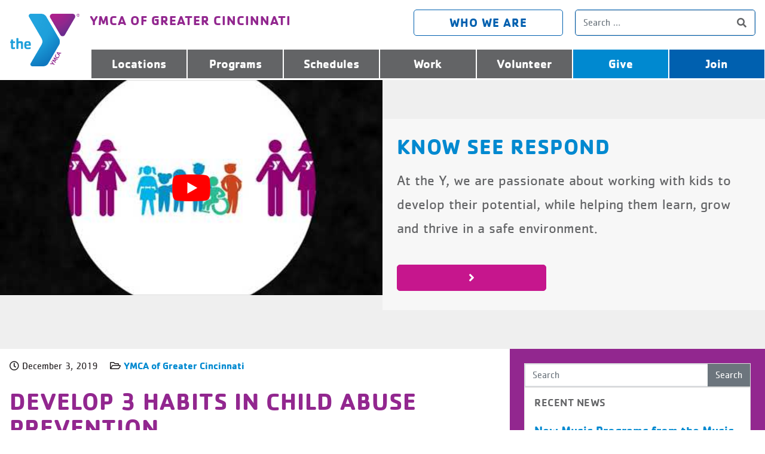

--- FILE ---
content_type: text/html; charset=UTF-8
request_url: https://myy.org/know-see-respond/
body_size: 26260
content:
<!DOCTYPE html>
<html lang="en-US" prefix="og: https://ogp.me/ns#">
<head><meta charset="UTF-8"><script>if(navigator.userAgent.match(/MSIE|Internet Explorer/i)||navigator.userAgent.match(/Trident\/7\..*?rv:11/i)){var href=document.location.href;if(!href.match(/[?&]nowprocket/)){if(href.indexOf("?")==-1){if(href.indexOf("#")==-1){document.location.href=href+"?nowprocket=1"}else{document.location.href=href.replace("#","?nowprocket=1#")}}else{if(href.indexOf("#")==-1){document.location.href=href+"&nowprocket=1"}else{document.location.href=href.replace("#","&nowprocket=1#")}}}}</script><script>(()=>{class RocketLazyLoadScripts{constructor(){this.v="2.0.4",this.userEvents=["keydown","keyup","mousedown","mouseup","mousemove","mouseover","mouseout","touchmove","touchstart","touchend","touchcancel","wheel","click","dblclick","input"],this.attributeEvents=["onblur","onclick","oncontextmenu","ondblclick","onfocus","onmousedown","onmouseenter","onmouseleave","onmousemove","onmouseout","onmouseover","onmouseup","onmousewheel","onscroll","onsubmit"]}async t(){this.i(),this.o(),/iP(ad|hone)/.test(navigator.userAgent)&&this.h(),this.u(),this.l(this),this.m(),this.k(this),this.p(this),this._(),await Promise.all([this.R(),this.L()]),this.lastBreath=Date.now(),this.S(this),this.P(),this.D(),this.O(),this.M(),await this.C(this.delayedScripts.normal),await this.C(this.delayedScripts.defer),await this.C(this.delayedScripts.async),await this.T(),await this.F(),await this.j(),await this.A(),window.dispatchEvent(new Event("rocket-allScriptsLoaded")),this.everythingLoaded=!0,this.lastTouchEnd&&await new Promise(t=>setTimeout(t,500-Date.now()+this.lastTouchEnd)),this.I(),this.H(),this.U(),this.W()}i(){this.CSPIssue=sessionStorage.getItem("rocketCSPIssue"),document.addEventListener("securitypolicyviolation",t=>{this.CSPIssue||"script-src-elem"!==t.violatedDirective||"data"!==t.blockedURI||(this.CSPIssue=!0,sessionStorage.setItem("rocketCSPIssue",!0))},{isRocket:!0})}o(){window.addEventListener("pageshow",t=>{this.persisted=t.persisted,this.realWindowLoadedFired=!0},{isRocket:!0}),window.addEventListener("pagehide",()=>{this.onFirstUserAction=null},{isRocket:!0})}h(){let t;function e(e){t=e}window.addEventListener("touchstart",e,{isRocket:!0}),window.addEventListener("touchend",function i(o){o.changedTouches[0]&&t.changedTouches[0]&&Math.abs(o.changedTouches[0].pageX-t.changedTouches[0].pageX)<10&&Math.abs(o.changedTouches[0].pageY-t.changedTouches[0].pageY)<10&&o.timeStamp-t.timeStamp<200&&(window.removeEventListener("touchstart",e,{isRocket:!0}),window.removeEventListener("touchend",i,{isRocket:!0}),"INPUT"===o.target.tagName&&"text"===o.target.type||(o.target.dispatchEvent(new TouchEvent("touchend",{target:o.target,bubbles:!0})),o.target.dispatchEvent(new MouseEvent("mouseover",{target:o.target,bubbles:!0})),o.target.dispatchEvent(new PointerEvent("click",{target:o.target,bubbles:!0,cancelable:!0,detail:1,clientX:o.changedTouches[0].clientX,clientY:o.changedTouches[0].clientY})),event.preventDefault()))},{isRocket:!0})}q(t){this.userActionTriggered||("mousemove"!==t.type||this.firstMousemoveIgnored?"keyup"===t.type||"mouseover"===t.type||"mouseout"===t.type||(this.userActionTriggered=!0,this.onFirstUserAction&&this.onFirstUserAction()):this.firstMousemoveIgnored=!0),"click"===t.type&&t.preventDefault(),t.stopPropagation(),t.stopImmediatePropagation(),"touchstart"===this.lastEvent&&"touchend"===t.type&&(this.lastTouchEnd=Date.now()),"click"===t.type&&(this.lastTouchEnd=0),this.lastEvent=t.type,t.composedPath&&t.composedPath()[0].getRootNode()instanceof ShadowRoot&&(t.rocketTarget=t.composedPath()[0]),this.savedUserEvents.push(t)}u(){this.savedUserEvents=[],this.userEventHandler=this.q.bind(this),this.userEvents.forEach(t=>window.addEventListener(t,this.userEventHandler,{passive:!1,isRocket:!0})),document.addEventListener("visibilitychange",this.userEventHandler,{isRocket:!0})}U(){this.userEvents.forEach(t=>window.removeEventListener(t,this.userEventHandler,{passive:!1,isRocket:!0})),document.removeEventListener("visibilitychange",this.userEventHandler,{isRocket:!0}),this.savedUserEvents.forEach(t=>{(t.rocketTarget||t.target).dispatchEvent(new window[t.constructor.name](t.type,t))})}m(){const t="return false",e=Array.from(this.attributeEvents,t=>"data-rocket-"+t),i="["+this.attributeEvents.join("],[")+"]",o="[data-rocket-"+this.attributeEvents.join("],[data-rocket-")+"]",s=(e,i,o)=>{o&&o!==t&&(e.setAttribute("data-rocket-"+i,o),e["rocket"+i]=new Function("event",o),e.setAttribute(i,t))};new MutationObserver(t=>{for(const n of t)"attributes"===n.type&&(n.attributeName.startsWith("data-rocket-")||this.everythingLoaded?n.attributeName.startsWith("data-rocket-")&&this.everythingLoaded&&this.N(n.target,n.attributeName.substring(12)):s(n.target,n.attributeName,n.target.getAttribute(n.attributeName))),"childList"===n.type&&n.addedNodes.forEach(t=>{if(t.nodeType===Node.ELEMENT_NODE)if(this.everythingLoaded)for(const i of[t,...t.querySelectorAll(o)])for(const t of i.getAttributeNames())e.includes(t)&&this.N(i,t.substring(12));else for(const e of[t,...t.querySelectorAll(i)])for(const t of e.getAttributeNames())this.attributeEvents.includes(t)&&s(e,t,e.getAttribute(t))})}).observe(document,{subtree:!0,childList:!0,attributeFilter:[...this.attributeEvents,...e]})}I(){this.attributeEvents.forEach(t=>{document.querySelectorAll("[data-rocket-"+t+"]").forEach(e=>{this.N(e,t)})})}N(t,e){const i=t.getAttribute("data-rocket-"+e);i&&(t.setAttribute(e,i),t.removeAttribute("data-rocket-"+e))}k(t){Object.defineProperty(HTMLElement.prototype,"onclick",{get(){return this.rocketonclick||null},set(e){this.rocketonclick=e,this.setAttribute(t.everythingLoaded?"onclick":"data-rocket-onclick","this.rocketonclick(event)")}})}S(t){function e(e,i){let o=e[i];e[i]=null,Object.defineProperty(e,i,{get:()=>o,set(s){t.everythingLoaded?o=s:e["rocket"+i]=o=s}})}e(document,"onreadystatechange"),e(window,"onload"),e(window,"onpageshow");try{Object.defineProperty(document,"readyState",{get:()=>t.rocketReadyState,set(e){t.rocketReadyState=e},configurable:!0}),document.readyState="loading"}catch(t){console.log("WPRocket DJE readyState conflict, bypassing")}}l(t){this.originalAddEventListener=EventTarget.prototype.addEventListener,this.originalRemoveEventListener=EventTarget.prototype.removeEventListener,this.savedEventListeners=[],EventTarget.prototype.addEventListener=function(e,i,o){o&&o.isRocket||!t.B(e,this)&&!t.userEvents.includes(e)||t.B(e,this)&&!t.userActionTriggered||e.startsWith("rocket-")||t.everythingLoaded?t.originalAddEventListener.call(this,e,i,o):(t.savedEventListeners.push({target:this,remove:!1,type:e,func:i,options:o}),"mouseenter"!==e&&"mouseleave"!==e||t.originalAddEventListener.call(this,e,t.savedUserEvents.push,o))},EventTarget.prototype.removeEventListener=function(e,i,o){o&&o.isRocket||!t.B(e,this)&&!t.userEvents.includes(e)||t.B(e,this)&&!t.userActionTriggered||e.startsWith("rocket-")||t.everythingLoaded?t.originalRemoveEventListener.call(this,e,i,o):t.savedEventListeners.push({target:this,remove:!0,type:e,func:i,options:o})}}J(t,e){this.savedEventListeners=this.savedEventListeners.filter(i=>{let o=i.type,s=i.target||window;return e!==o||t!==s||(this.B(o,s)&&(i.type="rocket-"+o),this.$(i),!1)})}H(){EventTarget.prototype.addEventListener=this.originalAddEventListener,EventTarget.prototype.removeEventListener=this.originalRemoveEventListener,this.savedEventListeners.forEach(t=>this.$(t))}$(t){t.remove?this.originalRemoveEventListener.call(t.target,t.type,t.func,t.options):this.originalAddEventListener.call(t.target,t.type,t.func,t.options)}p(t){let e;function i(e){return t.everythingLoaded?e:e.split(" ").map(t=>"load"===t||t.startsWith("load.")?"rocket-jquery-load":t).join(" ")}function o(o){function s(e){const s=o.fn[e];o.fn[e]=o.fn.init.prototype[e]=function(){return this[0]===window&&t.userActionTriggered&&("string"==typeof arguments[0]||arguments[0]instanceof String?arguments[0]=i(arguments[0]):"object"==typeof arguments[0]&&Object.keys(arguments[0]).forEach(t=>{const e=arguments[0][t];delete arguments[0][t],arguments[0][i(t)]=e})),s.apply(this,arguments),this}}if(o&&o.fn&&!t.allJQueries.includes(o)){const e={DOMContentLoaded:[],"rocket-DOMContentLoaded":[]};for(const t in e)document.addEventListener(t,()=>{e[t].forEach(t=>t())},{isRocket:!0});o.fn.ready=o.fn.init.prototype.ready=function(i){function s(){parseInt(o.fn.jquery)>2?setTimeout(()=>i.bind(document)(o)):i.bind(document)(o)}return"function"==typeof i&&(t.realDomReadyFired?!t.userActionTriggered||t.fauxDomReadyFired?s():e["rocket-DOMContentLoaded"].push(s):e.DOMContentLoaded.push(s)),o([])},s("on"),s("one"),s("off"),t.allJQueries.push(o)}e=o}t.allJQueries=[],o(window.jQuery),Object.defineProperty(window,"jQuery",{get:()=>e,set(t){o(t)}})}P(){const t=new Map;document.write=document.writeln=function(e){const i=document.currentScript,o=document.createRange(),s=i.parentElement;let n=t.get(i);void 0===n&&(n=i.nextSibling,t.set(i,n));const c=document.createDocumentFragment();o.setStart(c,0),c.appendChild(o.createContextualFragment(e)),s.insertBefore(c,n)}}async R(){return new Promise(t=>{this.userActionTriggered?t():this.onFirstUserAction=t})}async L(){return new Promise(t=>{document.addEventListener("DOMContentLoaded",()=>{this.realDomReadyFired=!0,t()},{isRocket:!0})})}async j(){return this.realWindowLoadedFired?Promise.resolve():new Promise(t=>{window.addEventListener("load",t,{isRocket:!0})})}M(){this.pendingScripts=[];this.scriptsMutationObserver=new MutationObserver(t=>{for(const e of t)e.addedNodes.forEach(t=>{"SCRIPT"!==t.tagName||t.noModule||t.isWPRocket||this.pendingScripts.push({script:t,promise:new Promise(e=>{const i=()=>{const i=this.pendingScripts.findIndex(e=>e.script===t);i>=0&&this.pendingScripts.splice(i,1),e()};t.addEventListener("load",i,{isRocket:!0}),t.addEventListener("error",i,{isRocket:!0}),setTimeout(i,1e3)})})})}),this.scriptsMutationObserver.observe(document,{childList:!0,subtree:!0})}async F(){await this.X(),this.pendingScripts.length?(await this.pendingScripts[0].promise,await this.F()):this.scriptsMutationObserver.disconnect()}D(){this.delayedScripts={normal:[],async:[],defer:[]},document.querySelectorAll("script[type$=rocketlazyloadscript]").forEach(t=>{t.hasAttribute("data-rocket-src")?t.hasAttribute("async")&&!1!==t.async?this.delayedScripts.async.push(t):t.hasAttribute("defer")&&!1!==t.defer||"module"===t.getAttribute("data-rocket-type")?this.delayedScripts.defer.push(t):this.delayedScripts.normal.push(t):this.delayedScripts.normal.push(t)})}async _(){await this.L();let t=[];document.querySelectorAll("script[type$=rocketlazyloadscript][data-rocket-src]").forEach(e=>{let i=e.getAttribute("data-rocket-src");if(i&&!i.startsWith("data:")){i.startsWith("//")&&(i=location.protocol+i);try{const o=new URL(i).origin;o!==location.origin&&t.push({src:o,crossOrigin:e.crossOrigin||"module"===e.getAttribute("data-rocket-type")})}catch(t){}}}),t=[...new Map(t.map(t=>[JSON.stringify(t),t])).values()],this.Y(t,"preconnect")}async G(t){if(await this.K(),!0!==t.noModule||!("noModule"in HTMLScriptElement.prototype))return new Promise(e=>{let i;function o(){(i||t).setAttribute("data-rocket-status","executed"),e()}try{if(navigator.userAgent.includes("Firefox/")||""===navigator.vendor||this.CSPIssue)i=document.createElement("script"),[...t.attributes].forEach(t=>{let e=t.nodeName;"type"!==e&&("data-rocket-type"===e&&(e="type"),"data-rocket-src"===e&&(e="src"),i.setAttribute(e,t.nodeValue))}),t.text&&(i.text=t.text),t.nonce&&(i.nonce=t.nonce),i.hasAttribute("src")?(i.addEventListener("load",o,{isRocket:!0}),i.addEventListener("error",()=>{i.setAttribute("data-rocket-status","failed-network"),e()},{isRocket:!0}),setTimeout(()=>{i.isConnected||e()},1)):(i.text=t.text,o()),i.isWPRocket=!0,t.parentNode.replaceChild(i,t);else{const i=t.getAttribute("data-rocket-type"),s=t.getAttribute("data-rocket-src");i?(t.type=i,t.removeAttribute("data-rocket-type")):t.removeAttribute("type"),t.addEventListener("load",o,{isRocket:!0}),t.addEventListener("error",i=>{this.CSPIssue&&i.target.src.startsWith("data:")?(console.log("WPRocket: CSP fallback activated"),t.removeAttribute("src"),this.G(t).then(e)):(t.setAttribute("data-rocket-status","failed-network"),e())},{isRocket:!0}),s?(t.fetchPriority="high",t.removeAttribute("data-rocket-src"),t.src=s):t.src="data:text/javascript;base64,"+window.btoa(unescape(encodeURIComponent(t.text)))}}catch(i){t.setAttribute("data-rocket-status","failed-transform"),e()}});t.setAttribute("data-rocket-status","skipped")}async C(t){const e=t.shift();return e?(e.isConnected&&await this.G(e),this.C(t)):Promise.resolve()}O(){this.Y([...this.delayedScripts.normal,...this.delayedScripts.defer,...this.delayedScripts.async],"preload")}Y(t,e){this.trash=this.trash||[];let i=!0;var o=document.createDocumentFragment();t.forEach(t=>{const s=t.getAttribute&&t.getAttribute("data-rocket-src")||t.src;if(s&&!s.startsWith("data:")){const n=document.createElement("link");n.href=s,n.rel=e,"preconnect"!==e&&(n.as="script",n.fetchPriority=i?"high":"low"),t.getAttribute&&"module"===t.getAttribute("data-rocket-type")&&(n.crossOrigin=!0),t.crossOrigin&&(n.crossOrigin=t.crossOrigin),t.integrity&&(n.integrity=t.integrity),t.nonce&&(n.nonce=t.nonce),o.appendChild(n),this.trash.push(n),i=!1}}),document.head.appendChild(o)}W(){this.trash.forEach(t=>t.remove())}async T(){try{document.readyState="interactive"}catch(t){}this.fauxDomReadyFired=!0;try{await this.K(),this.J(document,"readystatechange"),document.dispatchEvent(new Event("rocket-readystatechange")),await this.K(),document.rocketonreadystatechange&&document.rocketonreadystatechange(),await this.K(),this.J(document,"DOMContentLoaded"),document.dispatchEvent(new Event("rocket-DOMContentLoaded")),await this.K(),this.J(window,"DOMContentLoaded"),window.dispatchEvent(new Event("rocket-DOMContentLoaded"))}catch(t){console.error(t)}}async A(){try{document.readyState="complete"}catch(t){}try{await this.K(),this.J(document,"readystatechange"),document.dispatchEvent(new Event("rocket-readystatechange")),await this.K(),document.rocketonreadystatechange&&document.rocketonreadystatechange(),await this.K(),this.J(window,"load"),window.dispatchEvent(new Event("rocket-load")),await this.K(),window.rocketonload&&window.rocketonload(),await this.K(),this.allJQueries.forEach(t=>t(window).trigger("rocket-jquery-load")),await this.K(),this.J(window,"pageshow");const t=new Event("rocket-pageshow");t.persisted=this.persisted,window.dispatchEvent(t),await this.K(),window.rocketonpageshow&&window.rocketonpageshow({persisted:this.persisted})}catch(t){console.error(t)}}async K(){Date.now()-this.lastBreath>45&&(await this.X(),this.lastBreath=Date.now())}async X(){return document.hidden?new Promise(t=>setTimeout(t)):new Promise(t=>requestAnimationFrame(t))}B(t,e){return e===document&&"readystatechange"===t||(e===document&&"DOMContentLoaded"===t||(e===window&&"DOMContentLoaded"===t||(e===window&&"load"===t||e===window&&"pageshow"===t)))}static run(){(new RocketLazyLoadScripts).t()}}RocketLazyLoadScripts.run()})();</script>



        <!-- BMG Google Tag Manager -->
        <script type="rocketlazyloadscript">(function(w,d,s,l,i){w[l]=w[l]||[];w[l].push({'gtm.start':
        new Date().getTime(),event:'gtm.js'});var f=d.getElementsByTagName(s)[0],
        j=d.createElement(s),dl=l!='dataLayer'?'&l='+l:'';j.async=true;j.src=
        'https://www.googletagmanager.com/gtm.js?id='+i+dl;f.parentNode.insertBefore(j,f);
        })(window,document,'script','dataLayer','GTM-TM6LJRG');</script>
        <!-- BMG Google Tag Manager -->  

		<!-- MYY Google Tag Manager -->
		<script type="rocketlazyloadscript">(function(w,d,s,l,i){w[l]=w[l]||[];w[l].push({'gtm.start':
		new Date().getTime(),event:'gtm.js'});var f=d.getElementsByTagName(s)[0],
		j=d.createElement(s),dl=l!='dataLayer'?'&l='+l:'';j.async=true;j.src=
		'https://www.googletagmanager.com/gtm.js?id='+i+dl;f.parentNode.insertBefore(j,f);
		})(window,document,'script','dataLayer','GTM-WB9FWLV4');</script>
		<!-- MYY Google Tag Manager -->
    
    
        
        <meta name="viewport" content="width=device-width, initial-scale=1">
        <link rel="profile" href="http://gmpg.org/xfn/11">

		<script type="rocketlazyloadscript" data-rocket-type="text/javascript">
			(function(c,l,a,r,i,t,y){
				c[a]=c[a]||function(){(c[a].q=c[a].q||[]).push(arguments)};
				t=l.createElement(r);t.async=1;t.src="https://www.clarity.ms/tag/"+i;
				y=l.getElementsByTagName(r)[0];y.parentNode.insertBefore(t,y);
			})(window, document, "clarity", "script", "lg9lhx493t");
		</script>

        
<!-- Search Engine Optimization by Rank Math PRO - https://rankmath.com/ -->
<title>Know See Respond - YMCA of Greater Cincinnati</title><link rel="preload" data-rocket-preload as="image" href="https://i.ytimg.com/vi/LvLpsCXBHaI/hqdefault.jpg" fetchpriority="high">
<meta name="description" content="As we put these habits into practice at our YMCAs, they remind us of our responsibility to safety and what we can do as individuals to protect children from"/>
<meta name="robots" content="follow, index, max-snippet:-1, max-video-preview:-1, max-image-preview:large"/>
<link rel="canonical" href="https://myy.org/know-see-respond/" />
<meta property="og:locale" content="en_US" />
<meta property="og:type" content="article" />
<meta property="og:title" content="Know See Respond - YMCA of Greater Cincinnati" />
<meta property="og:description" content="As we put these habits into practice at our YMCAs, they remind us of our responsibility to safety and what we can do as individuals to protect children from" />
<meta property="og:url" content="https://myy.org/know-see-respond/" />
<meta property="og:site_name" content="YMCA of Greater Cincinnati" />
<meta property="article:section" content="YMCA of Greater Cincinnati" />
<meta property="og:updated_time" content="2019-12-11T19:38:41-05:00" />
<meta property="article:published_time" content="2019-12-03T21:26:45-05:00" />
<meta property="article:modified_time" content="2019-12-11T19:38:41-05:00" />
<meta name="twitter:card" content="summary_large_image" />
<meta name="twitter:title" content="Know See Respond - YMCA of Greater Cincinnati" />
<meta name="twitter:description" content="As we put these habits into practice at our YMCAs, they remind us of our responsibility to safety and what we can do as individuals to protect children from" />
<meta name="twitter:label1" content="Written by" />
<meta name="twitter:data1" content="Michael Besl" />
<meta name="twitter:label2" content="Time to read" />
<meta name="twitter:data2" content="Less than a minute" />
<script type="application/ld+json" class="rank-math-schema-pro">{"@context":"https://schema.org","@graph":[{"@type":["Organization","Person"],"@id":"https://myy.org/#person","name":"YMCA of Greater Cincinnati","url":"https://myy.org"},{"@type":"WebSite","@id":"https://myy.org/#website","url":"https://myy.org","name":"YMCA of Greater Cincinnati","publisher":{"@id":"https://myy.org/#person"},"inLanguage":"en-US"},{"@type":"WebPage","@id":"https://myy.org/know-see-respond/#webpage","url":"https://myy.org/know-see-respond/","name":"Know See Respond - YMCA of Greater Cincinnati","datePublished":"2019-12-03T21:26:45-05:00","dateModified":"2019-12-11T19:38:41-05:00","isPartOf":{"@id":"https://myy.org/#website"},"inLanguage":"en-US"},{"@type":"Person","@id":"https://myy.org/author/mb-c1nciadm1n02/","name":"Michael Besl","url":"https://myy.org/author/mb-c1nciadm1n02/","image":{"@type":"ImageObject","@id":"https://secure.gravatar.com/avatar/8b21984b18df15db9b3a4a31a75648c12169f9e9cc9aef70fe9ca786efce99bf?s=96&amp;d=mm&amp;r=g","url":"https://secure.gravatar.com/avatar/8b21984b18df15db9b3a4a31a75648c12169f9e9cc9aef70fe9ca786efce99bf?s=96&amp;d=mm&amp;r=g","caption":"Michael Besl","inLanguage":"en-US"},"sameAs":["https://myy.org"]},{"@type":"BlogPosting","headline":"Know See Respond - YMCA of Greater Cincinnati","keywords":"Know See Respond","datePublished":"2019-12-03T21:26:45-05:00","dateModified":"2019-12-11T19:38:41-05:00","articleSection":"YMCA of Greater Cincinnati","author":{"@id":"https://myy.org/author/mb-c1nciadm1n02/","name":"Michael Besl"},"publisher":{"@id":"https://myy.org/#person"},"description":"As we put these habits into practice at our YMCAs, they remind us of our responsibility to safety and what we can do as individuals to protect children from","name":"Know See Respond - YMCA of Greater Cincinnati","@id":"https://myy.org/know-see-respond/#richSnippet","isPartOf":{"@id":"https://myy.org/know-see-respond/#webpage"},"inLanguage":"en-US","mainEntityOfPage":{"@id":"https://myy.org/know-see-respond/#webpage"}}]}</script>
<!-- /Rank Math WordPress SEO plugin -->

<link rel='dns-prefetch' href='//translate.google.com' />
<link rel='dns-prefetch' href='//cdnjs.cloudflare.com' />
<link rel='dns-prefetch' href='//use.fontawesome.com' />

<link rel="alternate" type="application/rss+xml" title="YMCA of Greater Cincinnati &raquo; Feed" href="https://myy.org/feed/" />
<link rel="alternate" title="oEmbed (JSON)" type="application/json+oembed" href="https://myy.org/wp-json/oembed/1.0/embed?url=https%3A%2F%2Fmyy.org%2Fknow-see-respond%2F" />
<link rel="alternate" title="oEmbed (XML)" type="text/xml+oembed" href="https://myy.org/wp-json/oembed/1.0/embed?url=https%3A%2F%2Fmyy.org%2Fknow-see-respond%2F&#038;format=xml" />
<style id='wp-img-auto-sizes-contain-inline-css' type='text/css'>
img:is([sizes=auto i],[sizes^="auto," i]){contain-intrinsic-size:3000px 1500px}
/*# sourceURL=wp-img-auto-sizes-contain-inline-css */
</style>
<link data-minify="1" rel='stylesheet' id='remodal-css' href='https://myy.org/dev/wp-content/cache/min/1/dev/wp-content/plugins/wp-google-maps-pro/lib/remodal.css?ver=1765653784' type='text/css' media='all' />
<link data-minify="1" rel='stylesheet' id='remodal-default-theme-css' href='https://myy.org/dev/wp-content/cache/min/1/dev/wp-content/plugins/wp-google-maps-pro/lib/remodal-default-theme.css?ver=1765653784' type='text/css' media='all' />
<link data-minify="1" rel='stylesheet' id='wpgmza-marker-library-dialog-css' href='https://myy.org/dev/wp-content/cache/min/1/dev/wp-content/plugins/wp-google-maps-pro/css/marker-library-dialog.css?ver=1765653784' type='text/css' media='all' />
<style id='wp-emoji-styles-inline-css' type='text/css'>

	img.wp-smiley, img.emoji {
		display: inline !important;
		border: none !important;
		box-shadow: none !important;
		height: 1em !important;
		width: 1em !important;
		margin: 0 0.07em !important;
		vertical-align: -0.1em !important;
		background: none !important;
		padding: 0 !important;
	}
/*# sourceURL=wp-emoji-styles-inline-css */
</style>
<style id='wp-block-library-inline-css' type='text/css'>
:root{--wp-block-synced-color:#7a00df;--wp-block-synced-color--rgb:122,0,223;--wp-bound-block-color:var(--wp-block-synced-color);--wp-editor-canvas-background:#ddd;--wp-admin-theme-color:#007cba;--wp-admin-theme-color--rgb:0,124,186;--wp-admin-theme-color-darker-10:#006ba1;--wp-admin-theme-color-darker-10--rgb:0,107,160.5;--wp-admin-theme-color-darker-20:#005a87;--wp-admin-theme-color-darker-20--rgb:0,90,135;--wp-admin-border-width-focus:2px}@media (min-resolution:192dpi){:root{--wp-admin-border-width-focus:1.5px}}.wp-element-button{cursor:pointer}:root .has-very-light-gray-background-color{background-color:#eee}:root .has-very-dark-gray-background-color{background-color:#313131}:root .has-very-light-gray-color{color:#eee}:root .has-very-dark-gray-color{color:#313131}:root .has-vivid-green-cyan-to-vivid-cyan-blue-gradient-background{background:linear-gradient(135deg,#00d084,#0693e3)}:root .has-purple-crush-gradient-background{background:linear-gradient(135deg,#34e2e4,#4721fb 50%,#ab1dfe)}:root .has-hazy-dawn-gradient-background{background:linear-gradient(135deg,#faaca8,#dad0ec)}:root .has-subdued-olive-gradient-background{background:linear-gradient(135deg,#fafae1,#67a671)}:root .has-atomic-cream-gradient-background{background:linear-gradient(135deg,#fdd79a,#004a59)}:root .has-nightshade-gradient-background{background:linear-gradient(135deg,#330968,#31cdcf)}:root .has-midnight-gradient-background{background:linear-gradient(135deg,#020381,#2874fc)}:root{--wp--preset--font-size--normal:16px;--wp--preset--font-size--huge:42px}.has-regular-font-size{font-size:1em}.has-larger-font-size{font-size:2.625em}.has-normal-font-size{font-size:var(--wp--preset--font-size--normal)}.has-huge-font-size{font-size:var(--wp--preset--font-size--huge)}.has-text-align-center{text-align:center}.has-text-align-left{text-align:left}.has-text-align-right{text-align:right}.has-fit-text{white-space:nowrap!important}#end-resizable-editor-section{display:none}.aligncenter{clear:both}.items-justified-left{justify-content:flex-start}.items-justified-center{justify-content:center}.items-justified-right{justify-content:flex-end}.items-justified-space-between{justify-content:space-between}.screen-reader-text{border:0;clip-path:inset(50%);height:1px;margin:-1px;overflow:hidden;padding:0;position:absolute;width:1px;word-wrap:normal!important}.screen-reader-text:focus{background-color:#ddd;clip-path:none;color:#444;display:block;font-size:1em;height:auto;left:5px;line-height:normal;padding:15px 23px 14px;text-decoration:none;top:5px;width:auto;z-index:100000}html :where(.has-border-color){border-style:solid}html :where([style*=border-top-color]){border-top-style:solid}html :where([style*=border-right-color]){border-right-style:solid}html :where([style*=border-bottom-color]){border-bottom-style:solid}html :where([style*=border-left-color]){border-left-style:solid}html :where([style*=border-width]){border-style:solid}html :where([style*=border-top-width]){border-top-style:solid}html :where([style*=border-right-width]){border-right-style:solid}html :where([style*=border-bottom-width]){border-bottom-style:solid}html :where([style*=border-left-width]){border-left-style:solid}html :where(img[class*=wp-image-]){height:auto;max-width:100%}:where(figure){margin:0 0 1em}html :where(.is-position-sticky){--wp-admin--admin-bar--position-offset:var(--wp-admin--admin-bar--height,0px)}@media screen and (max-width:600px){html :where(.is-position-sticky){--wp-admin--admin-bar--position-offset:0px}}

/*# sourceURL=wp-block-library-inline-css */
</style><style id='global-styles-inline-css' type='text/css'>
:root{--wp--preset--aspect-ratio--square: 1;--wp--preset--aspect-ratio--4-3: 4/3;--wp--preset--aspect-ratio--3-4: 3/4;--wp--preset--aspect-ratio--3-2: 3/2;--wp--preset--aspect-ratio--2-3: 2/3;--wp--preset--aspect-ratio--16-9: 16/9;--wp--preset--aspect-ratio--9-16: 9/16;--wp--preset--color--black: #000000;--wp--preset--color--cyan-bluish-gray: #abb8c3;--wp--preset--color--white: #ffffff;--wp--preset--color--pale-pink: #f78da7;--wp--preset--color--vivid-red: #cf2e2e;--wp--preset--color--luminous-vivid-orange: #ff6900;--wp--preset--color--luminous-vivid-amber: #fcb900;--wp--preset--color--light-green-cyan: #7bdcb5;--wp--preset--color--vivid-green-cyan: #00d084;--wp--preset--color--pale-cyan-blue: #8ed1fc;--wp--preset--color--vivid-cyan-blue: #0693e3;--wp--preset--color--vivid-purple: #9b51e0;--wp--preset--gradient--vivid-cyan-blue-to-vivid-purple: linear-gradient(135deg,rgb(6,147,227) 0%,rgb(155,81,224) 100%);--wp--preset--gradient--light-green-cyan-to-vivid-green-cyan: linear-gradient(135deg,rgb(122,220,180) 0%,rgb(0,208,130) 100%);--wp--preset--gradient--luminous-vivid-amber-to-luminous-vivid-orange: linear-gradient(135deg,rgb(252,185,0) 0%,rgb(255,105,0) 100%);--wp--preset--gradient--luminous-vivid-orange-to-vivid-red: linear-gradient(135deg,rgb(255,105,0) 0%,rgb(207,46,46) 100%);--wp--preset--gradient--very-light-gray-to-cyan-bluish-gray: linear-gradient(135deg,rgb(238,238,238) 0%,rgb(169,184,195) 100%);--wp--preset--gradient--cool-to-warm-spectrum: linear-gradient(135deg,rgb(74,234,220) 0%,rgb(151,120,209) 20%,rgb(207,42,186) 40%,rgb(238,44,130) 60%,rgb(251,105,98) 80%,rgb(254,248,76) 100%);--wp--preset--gradient--blush-light-purple: linear-gradient(135deg,rgb(255,206,236) 0%,rgb(152,150,240) 100%);--wp--preset--gradient--blush-bordeaux: linear-gradient(135deg,rgb(254,205,165) 0%,rgb(254,45,45) 50%,rgb(107,0,62) 100%);--wp--preset--gradient--luminous-dusk: linear-gradient(135deg,rgb(255,203,112) 0%,rgb(199,81,192) 50%,rgb(65,88,208) 100%);--wp--preset--gradient--pale-ocean: linear-gradient(135deg,rgb(255,245,203) 0%,rgb(182,227,212) 50%,rgb(51,167,181) 100%);--wp--preset--gradient--electric-grass: linear-gradient(135deg,rgb(202,248,128) 0%,rgb(113,206,126) 100%);--wp--preset--gradient--midnight: linear-gradient(135deg,rgb(2,3,129) 0%,rgb(40,116,252) 100%);--wp--preset--font-size--small: 13px;--wp--preset--font-size--medium: 20px;--wp--preset--font-size--large: 36px;--wp--preset--font-size--x-large: 42px;--wp--preset--spacing--20: 0.44rem;--wp--preset--spacing--30: 0.67rem;--wp--preset--spacing--40: 1rem;--wp--preset--spacing--50: 1.5rem;--wp--preset--spacing--60: 2.25rem;--wp--preset--spacing--70: 3.38rem;--wp--preset--spacing--80: 5.06rem;--wp--preset--shadow--natural: 6px 6px 9px rgba(0, 0, 0, 0.2);--wp--preset--shadow--deep: 12px 12px 50px rgba(0, 0, 0, 0.4);--wp--preset--shadow--sharp: 6px 6px 0px rgba(0, 0, 0, 0.2);--wp--preset--shadow--outlined: 6px 6px 0px -3px rgb(255, 255, 255), 6px 6px rgb(0, 0, 0);--wp--preset--shadow--crisp: 6px 6px 0px rgb(0, 0, 0);}:where(.is-layout-flex){gap: 0.5em;}:where(.is-layout-grid){gap: 0.5em;}body .is-layout-flex{display: flex;}.is-layout-flex{flex-wrap: wrap;align-items: center;}.is-layout-flex > :is(*, div){margin: 0;}body .is-layout-grid{display: grid;}.is-layout-grid > :is(*, div){margin: 0;}:where(.wp-block-columns.is-layout-flex){gap: 2em;}:where(.wp-block-columns.is-layout-grid){gap: 2em;}:where(.wp-block-post-template.is-layout-flex){gap: 1.25em;}:where(.wp-block-post-template.is-layout-grid){gap: 1.25em;}.has-black-color{color: var(--wp--preset--color--black) !important;}.has-cyan-bluish-gray-color{color: var(--wp--preset--color--cyan-bluish-gray) !important;}.has-white-color{color: var(--wp--preset--color--white) !important;}.has-pale-pink-color{color: var(--wp--preset--color--pale-pink) !important;}.has-vivid-red-color{color: var(--wp--preset--color--vivid-red) !important;}.has-luminous-vivid-orange-color{color: var(--wp--preset--color--luminous-vivid-orange) !important;}.has-luminous-vivid-amber-color{color: var(--wp--preset--color--luminous-vivid-amber) !important;}.has-light-green-cyan-color{color: var(--wp--preset--color--light-green-cyan) !important;}.has-vivid-green-cyan-color{color: var(--wp--preset--color--vivid-green-cyan) !important;}.has-pale-cyan-blue-color{color: var(--wp--preset--color--pale-cyan-blue) !important;}.has-vivid-cyan-blue-color{color: var(--wp--preset--color--vivid-cyan-blue) !important;}.has-vivid-purple-color{color: var(--wp--preset--color--vivid-purple) !important;}.has-black-background-color{background-color: var(--wp--preset--color--black) !important;}.has-cyan-bluish-gray-background-color{background-color: var(--wp--preset--color--cyan-bluish-gray) !important;}.has-white-background-color{background-color: var(--wp--preset--color--white) !important;}.has-pale-pink-background-color{background-color: var(--wp--preset--color--pale-pink) !important;}.has-vivid-red-background-color{background-color: var(--wp--preset--color--vivid-red) !important;}.has-luminous-vivid-orange-background-color{background-color: var(--wp--preset--color--luminous-vivid-orange) !important;}.has-luminous-vivid-amber-background-color{background-color: var(--wp--preset--color--luminous-vivid-amber) !important;}.has-light-green-cyan-background-color{background-color: var(--wp--preset--color--light-green-cyan) !important;}.has-vivid-green-cyan-background-color{background-color: var(--wp--preset--color--vivid-green-cyan) !important;}.has-pale-cyan-blue-background-color{background-color: var(--wp--preset--color--pale-cyan-blue) !important;}.has-vivid-cyan-blue-background-color{background-color: var(--wp--preset--color--vivid-cyan-blue) !important;}.has-vivid-purple-background-color{background-color: var(--wp--preset--color--vivid-purple) !important;}.has-black-border-color{border-color: var(--wp--preset--color--black) !important;}.has-cyan-bluish-gray-border-color{border-color: var(--wp--preset--color--cyan-bluish-gray) !important;}.has-white-border-color{border-color: var(--wp--preset--color--white) !important;}.has-pale-pink-border-color{border-color: var(--wp--preset--color--pale-pink) !important;}.has-vivid-red-border-color{border-color: var(--wp--preset--color--vivid-red) !important;}.has-luminous-vivid-orange-border-color{border-color: var(--wp--preset--color--luminous-vivid-orange) !important;}.has-luminous-vivid-amber-border-color{border-color: var(--wp--preset--color--luminous-vivid-amber) !important;}.has-light-green-cyan-border-color{border-color: var(--wp--preset--color--light-green-cyan) !important;}.has-vivid-green-cyan-border-color{border-color: var(--wp--preset--color--vivid-green-cyan) !important;}.has-pale-cyan-blue-border-color{border-color: var(--wp--preset--color--pale-cyan-blue) !important;}.has-vivid-cyan-blue-border-color{border-color: var(--wp--preset--color--vivid-cyan-blue) !important;}.has-vivid-purple-border-color{border-color: var(--wp--preset--color--vivid-purple) !important;}.has-vivid-cyan-blue-to-vivid-purple-gradient-background{background: var(--wp--preset--gradient--vivid-cyan-blue-to-vivid-purple) !important;}.has-light-green-cyan-to-vivid-green-cyan-gradient-background{background: var(--wp--preset--gradient--light-green-cyan-to-vivid-green-cyan) !important;}.has-luminous-vivid-amber-to-luminous-vivid-orange-gradient-background{background: var(--wp--preset--gradient--luminous-vivid-amber-to-luminous-vivid-orange) !important;}.has-luminous-vivid-orange-to-vivid-red-gradient-background{background: var(--wp--preset--gradient--luminous-vivid-orange-to-vivid-red) !important;}.has-very-light-gray-to-cyan-bluish-gray-gradient-background{background: var(--wp--preset--gradient--very-light-gray-to-cyan-bluish-gray) !important;}.has-cool-to-warm-spectrum-gradient-background{background: var(--wp--preset--gradient--cool-to-warm-spectrum) !important;}.has-blush-light-purple-gradient-background{background: var(--wp--preset--gradient--blush-light-purple) !important;}.has-blush-bordeaux-gradient-background{background: var(--wp--preset--gradient--blush-bordeaux) !important;}.has-luminous-dusk-gradient-background{background: var(--wp--preset--gradient--luminous-dusk) !important;}.has-pale-ocean-gradient-background{background: var(--wp--preset--gradient--pale-ocean) !important;}.has-electric-grass-gradient-background{background: var(--wp--preset--gradient--electric-grass) !important;}.has-midnight-gradient-background{background: var(--wp--preset--gradient--midnight) !important;}.has-small-font-size{font-size: var(--wp--preset--font-size--small) !important;}.has-medium-font-size{font-size: var(--wp--preset--font-size--medium) !important;}.has-large-font-size{font-size: var(--wp--preset--font-size--large) !important;}.has-x-large-font-size{font-size: var(--wp--preset--font-size--x-large) !important;}
/*# sourceURL=global-styles-inline-css */
</style>

<style id='classic-theme-styles-inline-css' type='text/css'>
/*! This file is auto-generated */
.wp-block-button__link{color:#fff;background-color:#32373c;border-radius:9999px;box-shadow:none;text-decoration:none;padding:calc(.667em + 2px) calc(1.333em + 2px);font-size:1.125em}.wp-block-file__button{background:#32373c;color:#fff;text-decoration:none}
/*# sourceURL=/wp-includes/css/classic-themes.min.css */
</style>
<link data-minify="1" rel='stylesheet' id='wpmf-gallery-popup-style-css' href='https://myy.org/dev/wp-content/cache/min/1/dev/wp-content/plugins/wp-media-folder/assets/css/display-gallery/magnific-popup.css?ver=1768237014' type='text/css' media='all' />
<link data-minify="1" rel='stylesheet' id='google-language-translator-css' href='https://myy.org/dev/wp-content/cache/min/1/dev/wp-content/plugins/google-language-translator/css/style.css?ver=1765653784' type='text/css' media='' />
<link data-minify="1" rel='stylesheet' id='gravity-bootstrap-css' href='https://myy.org/dev/wp-content/cache/min/1/dev/wp-content/plugins/gravity-forms-bootstrap-3-style/gravity-forms-bootstrap.css?ver=1765653784' type='text/css' media='all' />
<link data-minify="1" rel='stylesheet' id='dashicons-css' href='https://myy.org/dev/wp-content/cache/min/1/dev/wp-includes/css/dashicons.min.css?ver=1765653784' type='text/css' media='all' />
<link rel='stylesheet' id='strappress-style-css' href='https://myy.org/dev/wp-content/themes/ymca_upgrade/style.min.css?ver=1.0.0' type='text/css' media='all' />
<link data-minify="1" rel='stylesheet' id='relevanssi-live-search-css' href='https://myy.org/dev/wp-content/cache/min/1/dev/wp-content/plugins/relevanssi-live-ajax-search/assets/styles/style.css?ver=1765653784' type='text/css' media='all' />
<link rel='stylesheet' id='bs5_css-css' href='https://myy.org/dev/wp-content/themes/ymca_upgrade/assets/css/bootstrap.min.css?ver=6.9' type='text/css' media='all' />
<link data-minify="1" rel='stylesheet' id='fa-css' href='https://myy.org/dev/wp-content/cache/min/1/dev/wp-content/themes/ymca_upgrade/assets/fonts/fontawesome/fontawesome-all.min.css?ver=1765653784' type='text/css' media='all' />
<link data-minify="1" rel='stylesheet' id='fonts-css' href='https://myy.org/dev/wp-content/cache/min/1/dev/wp-content/themes/ymca_upgrade/assets/css/fonts.css?ver=1765653784' type='text/css' media='all' />
<link data-minify="1" rel='stylesheet' id='header-css' href='https://myy.org/dev/wp-content/cache/min/1/dev/wp-content/themes/ymca_upgrade/assets/css/header.css?ver=1765653784' type='text/css' media='all' />
<link data-minify="1" rel='stylesheet' id='footer-css' href='https://myy.org/dev/wp-content/cache/min/1/dev/wp-content/themes/ymca_upgrade/assets/css/footer.css?ver=1765653784' type='text/css' media='all' />
<link data-minify="1" rel='stylesheet' id='form-css' href='https://myy.org/dev/wp-content/cache/min/1/dev/wp-content/themes/ymca_upgrade/assets/css/forms.css?ver=1765653784' type='text/css' media='all' />
<link data-minify="1" rel='stylesheet' id='layout-css' href='https://myy.org/dev/wp-content/cache/min/1/dev/wp-content/themes/ymca_upgrade/assets/css/layout.css?ver=1765653784' type='text/css' media='all' />
<link data-minify="1" rel='stylesheet' id='flex-css' href='https://myy.org/dev/wp-content/cache/min/1/dev/wp-content/themes/ymca_upgrade/assets/css/flexible_content.css?ver=1765653784' type='text/css' media='all' />
<link data-minify="1" rel='stylesheet' id='locations-css' href='https://myy.org/dev/wp-content/cache/min/1/dev/wp-content/themes/ymca_upgrade/assets/css/locations.css?ver=1765653784' type='text/css' media='all' />
<link data-minify="1" rel='stylesheet' id='schedules-css' href='https://myy.org/dev/wp-content/cache/min/1/dev/wp-content/themes/ymca_upgrade/assets/css/schedules.css?ver=1765653784' type='text/css' media='all' />
<link data-minify="1" rel='stylesheet' id='programs-css' href='https://myy.org/dev/wp-content/cache/min/1/dev/wp-content/themes/ymca_upgrade/assets/css/programs.css?ver=1765653784' type='text/css' media='all' />
<link rel='stylesheet' id='splide_core-css' href='https://myy.org/dev/wp-content/themes/ymca_upgrade/assets/css/splide-core.min.css?ver=6.9' type='text/css' media='all' />
<link rel='stylesheet' id='splide_default-css' href='https://myy.org/dev/wp-content/themes/ymca_upgrade/assets/css/splide-default.min.css?ver=6.9' type='text/css' media='all' />
<style id='rocket-lazyload-inline-css' type='text/css'>
.rll-youtube-player{position:relative;padding-bottom:56.23%;height:0;overflow:hidden;max-width:100%;}.rll-youtube-player:focus-within{outline: 2px solid currentColor;outline-offset: 5px;}.rll-youtube-player iframe{position:absolute;top:0;left:0;width:100%;height:100%;z-index:100;background:0 0}.rll-youtube-player img{bottom:0;display:block;left:0;margin:auto;max-width:100%;width:100%;position:absolute;right:0;top:0;border:none;height:auto;-webkit-transition:.4s all;-moz-transition:.4s all;transition:.4s all}.rll-youtube-player img:hover{-webkit-filter:brightness(75%)}.rll-youtube-player .play{height:100%;width:100%;left:0;top:0;position:absolute;background:url(https://myy.org/dev/wp-content/plugins/wp-rocket/assets/img/youtube.png) no-repeat center;background-color: transparent !important;cursor:pointer;border:none;}
/*# sourceURL=rocket-lazyload-inline-css */
</style>
<script type="rocketlazyloadscript" data-rocket-type="text/javascript" data-rocket-src="https://myy.org/dev/wp-includes/js/jquery/jquery.min.js?ver=3.7.1" id="jquery-core-js"></script>
<script type="rocketlazyloadscript" data-rocket-type="text/javascript" data-rocket-src="https://myy.org/dev/wp-includes/js/jquery/jquery-migrate.min.js?ver=3.4.1" id="jquery-migrate-js" data-rocket-defer defer></script>
<script type="rocketlazyloadscript" data-rocket-type="text/javascript" data-rocket-src="https://myy.org/dev/wp-content/plugins/wp-google-maps-pro/lib/remodal.min.js?ver=6.9" id="remodal-js" data-rocket-defer defer></script>
<script type="text/javascript" id="wpgmza_data-js-extra">
/* <![CDATA[ */
var wpgmza_google_api_status = {"message":"Enqueued","code":"ENQUEUED"};
//# sourceURL=wpgmza_data-js-extra
/* ]]> */
</script>
<script type="rocketlazyloadscript" data-minify="1" data-rocket-type="text/javascript" data-rocket-src="https://myy.org/dev/wp-content/cache/min/1/dev/wp-content/plugins/wp-google-maps/wpgmza_data.js?ver=1765653791" id="wpgmza_data-js" data-rocket-defer defer></script>
<script type="rocketlazyloadscript" data-rocket-type="text/javascript" data-rocket-src="https://myy.org/dev/wp-content/themes/ymca_upgrade/assets/js/bootstrap.min.js?ver=6.9" id="bs5_js-js" data-rocket-defer defer></script>
<script type="rocketlazyloadscript" data-minify="1" data-rocket-type="text/javascript" data-rocket-src="https://myy.org/dev/wp-content/cache/min/1/dev/wp-content/themes/ymca_upgrade/assets/js/flex.js?ver=1765653791" id="flex_js-js" data-rocket-defer defer></script>
<script type="rocketlazyloadscript" data-minify="1" data-rocket-type="text/javascript" data-rocket-src="https://myy.org/dev/wp-content/cache/min/1/dev/wp-content/themes/ymca_upgrade/assets/js/vimeo-dnt.js?ver=1765653791" id="vimeo-dnt-js" data-rocket-defer defer></script>
<script type="rocketlazyloadscript" data-minify="1" data-rocket-type="text/javascript" data-rocket-src="https://myy.org/dev/wp-content/cache/min/1/dev/wp-content/themes/ymca_upgrade/assets/js/header.js?ver=1765653791" id="header_js-js" data-rocket-defer defer></script>
<script type="rocketlazyloadscript" data-rocket-type="text/javascript" data-rocket-src="https://myy.org/dev/wp-content/themes/ymca_upgrade/assets/js/splide.min.js?ver=6.9" id="splide_min_js-js" data-rocket-defer defer></script>
<script type="rocketlazyloadscript" data-rocket-type="text/javascript" data-rocket-src="https://myy.org/dev/wp-content/themes/ymca_upgrade/assets/js/splide-auto-scroll.min.js?ver=6.9" id="splide_scroll-js" data-rocket-defer defer></script>
<script type="rocketlazyloadscript" data-minify="1" data-rocket-src="https://myy.org/dev/wp-content/cache/min/1/releases/v5.2.0/js/all.js?ver=1765653791" defer></script><link rel="https://api.w.org/" href="https://myy.org/wp-json/" /><link rel="alternate" title="JSON" type="application/json" href="https://myy.org/wp-json/wp/v2/posts/2136" /><link rel="EditURI" type="application/rsd+xml" title="RSD" href="https://myy.org/dev/xmlrpc.php?rsd" />
<meta name="generator" content="WordPress 6.9" />
<link rel='shortlink' href='https://myy.org/?p=2136' />
<style>#google_language_translator a{display:none!important;}div.skiptranslate.goog-te-gadget{display:inline!important;}.goog-te-gadget{color:transparent!important;}.goog-te-gadget{font-size:0px!important;}.goog-branding{display:none;}.goog-tooltip{display: none!important;}.goog-tooltip:hover{display: none!important;}.goog-text-highlight{background-color:transparent!important;border:none!important;box-shadow:none!important;}#google_language_translator select.goog-te-combo{color:#32373c;}div.skiptranslate{display:none!important;}body{top:0px!important;}#goog-gt-{display:none!important;}font font{background-color:transparent!important;box-shadow:none!important;position:initial!important;}#glt-translate-trigger{left:20px;right:auto;}#glt-translate-trigger > span{color:#ffffff;}#glt-translate-trigger{background:#f89406;}.goog-te-gadget .goog-te-combo{width:100%;}</style><style id="wpfd_custom_css"></style><link rel="icon" href="https://myy.org/dev/wp-content/uploads/cropped-ymca-colorful-logo-32x32.jpg" sizes="32x32" />
<link rel="icon" href="https://myy.org/dev/wp-content/uploads/cropped-ymca-colorful-logo-192x192.jpg" sizes="192x192" />
<link rel="apple-touch-icon" href="https://myy.org/dev/wp-content/uploads/cropped-ymca-colorful-logo-180x180.jpg" />
<meta name="msapplication-TileImage" content="https://myy.org/dev/wp-content/uploads/cropped-ymca-colorful-logo-270x270.jpg" />
<noscript><style id="rocket-lazyload-nojs-css">.rll-youtube-player, [data-lazy-src]{display:none !important;}</style></noscript>
		<meta name="generator" content="WP Rocket 3.20.3" data-wpr-features="wpr_delay_js wpr_defer_js wpr_minify_js wpr_lazyload_images wpr_lazyload_iframes wpr_oci wpr_image_dimensions wpr_minify_css wpr_preload_links wpr_host_fonts_locally wpr_desktop" /></head>

<body class="wp-singular post-template-default single single-post postid-2136 single-format-standard wp-theme-StrapPress wp-child-theme-ymca_upgrade group-blog">
<!-- Google Tag Manager (noscript) -->
<noscript><iframe src="https://www.googletagmanager.com/ns.html?id=GTM-TM6LJRG"
height="0" width="0" style="display:none;visibility:hidden"></iframe></noscript>
<!-- End Google Tag Manager (noscript) -->    

    
    
<div  id="page" class="site">

	<header  id="masthead" class="site-header" role="banner">

		<div  class="d-none d-xl-block">
			<div id="headerdrops" class="accordion">
				<div class="card">
					<nav class="navbar navbar-expand-xl navbar-light">
    <div  class="container-fluid">
        <div class="navbar-brand mb-0">
            <ul class="list-unstyled">
                <li>
                    <a href="https://myy.org/" rel="home"
                        title="YMCA of Greater Cincinnati">
                                                <img width="500" height="296" src="https://myy.org/dev/wp-content/uploads/ymca-logo-transparent-e1538079073925.png" alt="YMCA of Greater Cincinnati | Blue and Purple YMCA Logo"
                            class="headerlogo img-fluid" />
                                            </a>
                </li>
                <li class="d-none d-md-block">
                    <a href="https://myy.org/" rel="home"
                        title="YMCA of Greater Cincinnati">
                                                <h2>
                            YMCA of Greater Cincinnati                        </h2>
                                            </a>
                </li>
                <li class="d-md-none">
                    <a href="https://myy.org/" rel="home"
                        title="YMCA of Greater Cincinnati">
                                                <h2>YMCA of<br />Greater<br />Cincinnati</h2>
                                            </a>
                </li>
            </ul>
        </div>
        <div class="search d-none d-xl-flex">
            <a href="https://myy.org/who-we-are/" class="btn btn-primary">Who We Are</a>
            <form role="search" method="get" class="search-form navbar-form" action="/">
                <label>
                    <span class="screen-reader-text">Search for:</span>
                    <input type="search" class="search-field form-control" placeholder="Search …" name="s"
                    data-rlvlive="true" data-rlvparentel="#rlvlive" data-rlvconfig="default">
                    <i class="fas fa-search"></i>
                </label>
                <input type="submit" class="search-submit d-none" value="Search">
                <div id="rlvlive"></div>
            </form>
        </div>
        <div  class="d-xl-none">
            <p class="mobile-links"><a class="join" href="https://myy.org/join/" title="Join the Y">Join
                    the Y</a> | <a class="give" href="https://myy.org/give/" title="Give to the Y">Give</a>
            </p>
        </div>
        <button class="navbar-toggler navbar-toggler-right" type="button" data-bs-toggle="collapse"
            data-bs-target="#navbarNav" aria-controls="navbarNav" aria-expanded="false"
            aria-label="Toggle navigation"><i class="fal fa-bars"></i></button>
        <div class="collapse navbar-collapse" id="navbarNav">
            <ul id="menu-main-menu" class="navbar-nav ml-auto nav-fill w-100"><li id="menu-item-8443" class="menu-item menu-item-type-custom menu-item-object-custom menu-item-8443"><a href="#locationsmenu">Locations</a></li>
<li id="menu-item-8442" class="menu-item menu-item-type-custom menu-item-object-custom menu-item-8442"><a href="#programsmenu">Programs</a></li>
<li id="menu-item-8444" class="menu-item menu-item-type-custom menu-item-object-custom menu-item-8444"><a href="#schedulesmenu">Schedules</a></li>
<li id="menu-item-2539" class="menu-item menu-item-type-post_type menu-item-object-page menu-item-2539"><a href="https://myy.org/jobs/">Work</a></li>
<li id="menu-item-270" class="menu-item menu-item-type-post_type menu-item-object-page menu-item-270"><a href="https://myy.org/volunteer/">Volunteer</a></li>
<li id="menu-item-8969" class="lt-blue menu-item menu-item-type-post_type menu-item-object-page menu-item-8969"><a href="https://myy.org/give/">Give</a></li>
<li id="menu-item-8970" class="dk-blue menu-item menu-item-type-post_type menu-item-object-page menu-item-8970"><a href="https://myy.org/join/">Join</a></li>
</ul>        </div>

    </div>
</nav>

<div id="locationsmenu" class="drop-menu">
    <div class="container-fluid">
        <div class="row">
            <div class="col-12">
                <div id="locations" class="row">
                    <div class="col-12 p-0">
                        <div class="title-menu">
                            <a href="https://myy.org/locations/"
                                title="YMCA of Greater Cincinnati Locations">
                                <h2>YMCA of Greater Cincinnati Locations <span class="arrows"><i
                                            class="fas fa-angle-double-right"></i></span></h2>
                            </a>
                        </div>
                    </div>
                    <div class="col-md-8">
                        <div class="row">
                            <div class="col-12">
                                <h3>Facility Locations</h3>
                            </div>
                            <div class="col-md-6">
                                <div class="menu-locations-1-container"><ul id="menu-locations-1" class="menu"><li id="menu-item-803" class="menu-item menu-item-type-post_type menu-item-object-locations menu-item-803"><a href="https://myy.org/location/blue-ash-ymca/">Blue Ash YMCA</a></li>
<li id="menu-item-804" class="menu-item menu-item-type-post_type menu-item-object-locations menu-item-804"><a href="https://myy.org/location/campbell-county-ymca/">Campbell County YMCA</a></li>
<li id="menu-item-806" class="menu-item menu-item-type-post_type menu-item-object-locations menu-item-806"><a href="https://myy.org/location/central-parkway-ymca/">Central Parkway YMCA</a></li>
<li id="menu-item-807" class="menu-item menu-item-type-post_type menu-item-object-locations menu-item-807"><a href="https://myy.org/location/clermont-family-ymca/">Clermont Family YMCA</a></li>
<li id="menu-item-808" class="menu-item menu-item-type-post_type menu-item-object-locations menu-item-808"><a href="https://myy.org/location/clippard-family-ymca/">Clippard Family YMCA</a></li>
<li id="menu-item-809" class="menu-item menu-item-type-post_type menu-item-object-locations menu-item-809"><a href="https://myy.org/location/gamble-nippert-ymca/">Gamble-Nippert YMCA</a></li>
<li id="menu-item-9710" class="menu-item menu-item-type-post_type menu-item-object-locations menu-item-9710"><a href="https://myy.org/location/highland-county-ymca/">Highland County YMCA</a></li>
</ul></div>                            </div>
                            <div class="col-md-6">
                                <div class="menu-locations-2-container"><ul id="menu-locations-2" class="menu"><li id="menu-item-811" class="menu-item menu-item-type-post_type menu-item-object-locations menu-item-811"><a href="https://myy.org/location/me-lyons-ymca/">M.E. Lyons YMCA</a></li>
<li id="menu-item-7738" class="menu-item menu-item-type-custom menu-item-object-custom menu-item-7738"><a target="_blank" href="http://mrccinci.org/">Music Resource Center</a></li>
<li id="menu-item-813" class="menu-item menu-item-type-post_type menu-item-object-locations menu-item-813"><a href="https://myy.org/location/powel-crosley-jr-ymca/">Powel Crosley, Jr. YMCA</a></li>
<li id="menu-item-814" class="menu-item menu-item-type-post_type menu-item-object-locations menu-item-814"><a href="https://myy.org/location/rc-durr-ymca/">R.C. Durr YMCA</a></li>
<li id="menu-item-822" class="menu-item menu-item-type-custom menu-item-object-custom menu-item-822"><a target="_blank" href="http://www.myycamp.org/">YMCA Camp Ernst</a></li>
<li id="menu-item-7828" class="menu-item menu-item-type-post_type menu-item-object-page menu-item-7828"><a href="https://myy.org/ymca360/">YMCA360</a></li>
<li id="menu-item-1492" class="menu-item menu-item-type-post_type_archive menu-item-object-locations menu-item-1492"><a href="https://myy.org/locations/">Find Your Location <i class="fas fa-angle-double-right"></i></a></li>
</ul></div>                            </div>
                        </div>
                    </div>
                    <div class="col-md-4">
                        <div class="row">
                            <div class="col-12">
                                <h3>Childcare Locations</h3>
                            </div>
                            <div class="col-12">
                                <div class="menu-locations-3-container"><ul id="menu-locations-3" class="menu"><li id="menu-item-817" class="menu-item menu-item-type-post_type menu-item-object-locations menu-item-817"><a href="https://myy.org/location/batavia-christian-childcare-center/">Batavia Heights Christian Child Care</a></li>
<li id="menu-item-821" class="menu-item menu-item-type-post_type menu-item-object-locations menu-item-821"><a href="https://myy.org/location/ymca-play-time/">Play Time Early Learning Center</a></li>
<li id="menu-item-9795" class="menu-item menu-item-type-post_type menu-item-object-locations menu-item-9795"><a href="https://myy.org/location/walnut-hills/">Walnut Hills Early Learning Center</a></li>
</ul></div>                            </div>
                        </div>
                    </div>
                </div>
            </div>
        </div>
    </div>
</div>

<div id="programsmenu" class="drop-menu dg">
    <div class="container-fluid">
        <div class="row">
            <div class="col-12">
                <div id="schedule" class="row">
                    <div class="col-12 p-0">
                        <div class="title-menu">
                            <a href=""
                                title="YMCA of Greater Cincinnati Schedules">
                                <h2>YMCA of Greater Cincinnati Programs <span class="arrows"><i
                                            class="fas fa-angle-double-right"></i></span></h2>
                            </a>
                        </div>
                    </div>
                    <div class="col-md-12">
                        <div class="row">
                            <div class="menu-programs-container"><ul id="menu-programs" class="submenus list-unstyled"><li id="menu-item-11306" class="menu-item menu-item-type-custom menu-item-object-custom menu-item-has-children menu-item-11306"><a href="#">Childcare</a>
<ul class="sub-menu">
	<li id="menu-item-8749" class="menu-item menu-item-type-post_type menu-item-object-page menu-item-8749"><a href="https://myy.org/programs/camp/day-camp/">Day Camp</a></li>
	<li id="menu-item-8406" class="menu-item menu-item-type-custom menu-item-object-custom menu-item-8406"><a target="_blank" href="https://myycamp.org">Overnight Camp</a></li>
	<li id="menu-item-8404" class="menu-item menu-item-type-post_type menu-item-object-page menu-item-8404"><a href="https://myy.org/programs/kids-club/">Kids Club</a></li>
	<li id="menu-item-8407" class="menu-item menu-item-type-post_type menu-item-object-page menu-item-8407"><a href="https://myy.org/programs/toddler-care/">Infant / Toddler Care</a></li>
	<li id="menu-item-8408" class="menu-item menu-item-type-post_type menu-item-object-page menu-item-8408"><a href="https://myy.org/programs/preschool/">Preschool</a></li>
	<li id="menu-item-8409" class="menu-item menu-item-type-post_type menu-item-object-page menu-item-8409"><a href="https://myy.org/programs/afterschool-care/">School Age Care</a></li>
</ul>
</li>
<li id="menu-item-8967" class="menu-item menu-item-type-post_type menu-item-object-page menu-item-has-children menu-item-8967"><a href="https://myy.org/programs/health-wellness/">Health and Wellness</a>
<ul class="sub-menu">
	<li id="menu-item-8412" class="menu-item menu-item-type-post_type menu-item-object-page menu-item-8412"><a href="https://myy.org/programs/health-wellness/group-fitness/">Fitness Classes</a></li>
	<li id="menu-item-8413" class="menu-item menu-item-type-post_type menu-item-object-page menu-item-8413"><a href="https://myy.org/programs/health-wellness/pt/">Personal Training</a></li>
	<li id="menu-item-8414" class="menu-item menu-item-type-post_type menu-item-object-page menu-item-8414"><a href="https://myy.org/programs/seniors/">Senior Programs</a></li>
	<li id="menu-item-8415" class="menu-item menu-item-type-post_type menu-item-object-page menu-item-8415"><a href="https://myy.org/programs/health-wellness/healthy-living-programs/">Healthy Living Programs</a></li>
	<li id="menu-item-8417" class="menu-item menu-item-type-post_type menu-item-object-page menu-item-8417"><a href="https://myy.org/ymca360/">YMCA360</a></li>
	<li id="menu-item-11954" class="menu-item menu-item-type-post_type menu-item-object-page menu-item-11954"><a href="https://myy.org/y-groups/">Y Groups</a></li>
</ul>
</li>
<li id="menu-item-8418" class="menu-item menu-item-type-post_type menu-item-object-page menu-item-has-children menu-item-8418"><a href="https://myy.org/programs/sports/">Sports</a>
<ul class="sub-menu">
	<li id="menu-item-8419" class="menu-item menu-item-type-post_type menu-item-object-page menu-item-8419"><a href="https://myy.org/programs/sports/youth-sports/">Youth Sports</a></li>
	<li id="menu-item-8420" class="menu-item menu-item-type-post_type menu-item-object-page menu-item-8420"><a href="https://myy.org/programs/sports/competitive-sports/">Competitive Sports</a></li>
	<li id="menu-item-8421" class="menu-item menu-item-type-post_type menu-item-object-page menu-item-8421"><a href="https://myy.org/programs/sports/adult-sports/">Adult Sports</a></li>
	<li id="menu-item-8422" class="menu-item menu-item-type-post_type menu-item-object-page menu-item-8422"><a href="https://myy.org/programs/sports/gymnastics/">Gymnastics</a></li>
	<li id="menu-item-8423" class="menu-item menu-item-type-post_type menu-item-object-page menu-item-8423"><a href="https://myy.org/programs/swimming/">Swimming</a></li>
	<li id="menu-item-9311" class="menu-item menu-item-type-post_type menu-item-object-page menu-item-9311"><a href="https://myy.org/ninjazone/">NinjaZone &#038; Martial Arts</a></li>
</ul>
</li>
<li id="menu-item-8425" class="menu-item menu-item-type-post_type menu-item-object-page menu-item-has-children menu-item-8425"><a href="https://myy.org/programs/swimming/">Swimming</a>
<ul class="sub-menu">
	<li id="menu-item-8429" class="menu-item menu-item-type-post_type menu-item-object-page menu-item-8429"><a href="https://myy.org/programs/swimming/lifeguard-certification/">Lifeguard Certification</a></li>
	<li id="menu-item-8427" class="menu-item menu-item-type-post_type menu-item-object-page menu-item-8427"><a href="https://myy.org/programs/swimming/swim-lessons/private-swim-lessons/">Private Swim Lessons</a></li>
	<li id="menu-item-8426" class="menu-item menu-item-type-post_type menu-item-object-page menu-item-8426"><a href="https://myy.org/programs/swimming/swim-lessons/">Swim Lessons</a></li>
	<li id="menu-item-8428" class="menu-item menu-item-type-post_type menu-item-object-page menu-item-8428"><a href="https://myy.org/programs/swimming/competitive-swim/">Swim Team</a></li>
	<li id="menu-item-10666" class="menu-item menu-item-type-custom menu-item-object-custom menu-item-10666"><a target="_blank" href="https://www.gomotionapp.com/team/zzcys/page/home">Synchronized Swimming</a></li>
	<li id="menu-item-8430" class="menu-item menu-item-type-post_type menu-item-object-page menu-item-8430"><a href="https://myy.org/programs/swimming/water-fitness/">Water Fitness</a></li>
</ul>
</li>
<li id="menu-item-8431" class="menu-item menu-item-type-post_type menu-item-object-page menu-item-has-children menu-item-8431"><a href="https://myy.org/programs/young-adults/">Teens</a>
<ul class="sub-menu">
	<li id="menu-item-8432" class="menu-item menu-item-type-post_type menu-item-object-page menu-item-8432"><a href="https://myy.org/programs/young-adults/achievers/">Achievers</a></li>
	<li id="menu-item-8433" class="menu-item menu-item-type-post_type menu-item-object-page menu-item-8433"><a href="https://myy.org/programs/young-adults/leaders-club/">Leaders’ Club</a></li>
	<li id="menu-item-8434" class="menu-item menu-item-type-custom menu-item-object-custom menu-item-8434"><a href="https://mrccinci.org/">Music Production</a></li>
	<li id="menu-item-8435" class="menu-item menu-item-type-post_type menu-item-object-page menu-item-8435"><a href="https://myy.org/programs/young-adults/youth-and-government/">Youth and Government</a></li>
	<li id="menu-item-8437" class="menu-item menu-item-type-custom menu-item-object-custom menu-item-8437"><a href="https://mindfully.com/ymca">Peer Support</a></li>
</ul>
</li>
<li id="menu-item-8968" class="menu-item menu-item-type-post_type menu-item-object-page menu-item-has-children menu-item-8968"><a href="https://myy.org/who-we-are/">and Beyond</a>
<ul class="sub-menu">
	<li id="menu-item-8439" class="menu-item menu-item-type-post_type menu-item-object-post menu-item-8439"><a href="https://myy.org/market/">Y Marketplace</a></li>
	<li id="menu-item-8440" class="menu-item menu-item-type-custom menu-item-object-custom menu-item-8440"><a href="https://mindfully.com/ymca">Mental Health Support</a></li>
	<li id="menu-item-8750" class="menu-item menu-item-type-post_type menu-item-object-page menu-item-8750"><a href="https://myy.org/outreach/">Outreach</a></li>
</ul>
</li>
</ul></div>                        </div>
                    </div>
                </div>
            </div>
        </div>
    </div>
</div>


<div id="schedulesmenu" class="drop-menu">
    <div class="container-fluid">
        <div class="row">
            <div class="col-12">
                <div id="schedule" class="row">
                    <div class="col-12 p-0">
                        <div class="title-menu">
                            <a href="https://myy.org/schedules/"
                                title="YMCA of Greater Cincinnati Schedules">
                                <h2>YMCA of Greater Cincinnati Schedules <span class="arrows"><i
                                            class="fas fa-angle-double-right"></i></span></h2>
                            </a>
                        </div>
                    </div>
                    <div class="col-md-12">
                        <div class="row">
                            <div class="col-12">
                                <h3>Facility Schedules</h3>
                            </div>
                            <div class="col-md-4">
                                <div class="menu-schedules-1-container"><ul id="menu-schedules-1" class="menu"><li id="menu-item-1597" class="menu-item menu-item-type-post_type menu-item-object-schedules menu-item-1597"><a href="https://myy.org/schedule/blue-ash-ymca/">Blue Ash YMCA</a></li>
<li id="menu-item-1598" class="menu-item menu-item-type-post_type menu-item-object-schedules menu-item-1598"><a href="https://myy.org/schedule/campbell-county-ymca/">Campbell County YMCA</a></li>
<li id="menu-item-1600" class="menu-item menu-item-type-post_type menu-item-object-schedules menu-item-1600"><a href="https://myy.org/schedule/central-parkway-ymca/">Central Parkway YMCA</a></li>
<li id="menu-item-1606" class="menu-item menu-item-type-post_type menu-item-object-schedules menu-item-1606"><a href="https://myy.org/schedule/clermont-family-ymca/">Clermont Family YMCA</a></li>
</ul></div>                            </div>
                            <div class="col-md-4">
                                <div class="menu-schedules-2-container"><ul id="menu-schedules-2" class="menu"><li id="menu-item-1602" class="menu-item menu-item-type-post_type menu-item-object-schedules menu-item-1602"><a href="https://myy.org/schedule/clippard-family-ymca/">Clippard Family YMCA</a></li>
<li id="menu-item-1603" class="menu-item menu-item-type-post_type menu-item-object-schedules menu-item-1603"><a href="https://myy.org/schedule/gamble-nippert-ymca/">Gamble-Nippert YMCA</a></li>
<li id="menu-item-1604" class="menu-item menu-item-type-post_type menu-item-object-schedules menu-item-1604"><a href="https://myy.org/schedule/highland-county-ymca/">Highland County YMCA</a></li>
<li id="menu-item-1605" class="menu-item menu-item-type-post_type menu-item-object-schedules menu-item-1605"><a href="https://myy.org/schedule/m-e-lyons-ymca/">M.E. Lyons YMCA</a></li>
</ul></div>                            </div>
                            <div class="col-md-4">
                                <div class="menu-schedules-3-container"><ul id="menu-schedules-3" class="menu"><li id="menu-item-1608" class="menu-item menu-item-type-post_type menu-item-object-schedules menu-item-1608"><a href="https://myy.org/schedule/powel-crosley-jr-ymca/">Powel Crosley, Jr. YMCA</a></li>
<li id="menu-item-1609" class="menu-item menu-item-type-post_type menu-item-object-schedules menu-item-1609"><a href="https://myy.org/schedule/r-c-durr-ymca/">R.C. Durr YMCA</a></li>
<li id="menu-item-1612" class="menu-item menu-item-type-post_type_archive menu-item-object-schedules menu-item-1612"><a href="https://myy.org/schedules/">Browse All Schedules <i class="fas fa-angle-double-right"></i></a></li>
</ul></div>                            </div>
                        </div>
                    </div>
                </div>
            </div>
        </div>
    </div>
</div>				</div>
			</div>
		</div>
		<div class="d-xl-none">
			<nav class="navbar navbar-expand-xl navbar-light">
    <div class="container-fluid">
        <div class="navbar-brand mb-0">
            <ul class="list-unstyled">
                <li>
                    <a href="https://myy.org/" rel="home"
                        title="YMCA of Greater Cincinnati">
                        <img width="250" height="250" src="data:image/svg+xml,%3Csvg%20xmlns='http://www.w3.org/2000/svg'%20viewBox='0%200%20250%20250'%3E%3C/svg%3E" class="headerlogo img-fluid" alt="YMCA of Greater Cincinnati | White YMCA Logo" decoding="async" fetchpriority="high" data-lazy-srcset="https://myy.org/dev/wp-content/uploads/2018/09/footer-logo-e1538073729628.png 250w, https://myy.org/dev/wp-content/uploads/2018/09/footer-logo-e1538073729628-150x150.png 150w" data-lazy-sizes="(max-width: 250px) 100vw, 250px" data-lazy-src="https://myy.org/dev/wp-content/uploads/2018/09/footer-logo-e1538073729628.png" /><noscript><img width="250" height="250" src="https://myy.org/dev/wp-content/uploads/2018/09/footer-logo-e1538073729628.png" class="headerlogo img-fluid" alt="YMCA of Greater Cincinnati | White YMCA Logo" decoding="async" fetchpriority="high" srcset="https://myy.org/dev/wp-content/uploads/2018/09/footer-logo-e1538073729628.png 250w, https://myy.org/dev/wp-content/uploads/2018/09/footer-logo-e1538073729628-150x150.png 150w" sizes="(max-width: 250px) 100vw, 250px" /></noscript>                    </a>
                </li>
                <li class="d-none d-md-block">
                    <a href="https://myy.org/" rel="home"
                        title="YMCA of Greater Cincinnati">
                                                    <h2>
                                YMCA of Greater Cincinnati                            </h2>
                                            </a>
                </li>
                <li class="d-md-none">
                    <a href="https://myy.org/" rel="home"
                        title="YMCA of Greater Cincinnati">
                                                    <h2>YMCA of<br />Greater Cincinnati</h2>
                                            </a>
                </li>
            </ul>
        </div>
        <div class="search d-none d-xl-block">
            <form method="get" id="searchform-mobile" role="search" class="navbar-form "
                action="https://myy.org/">
                <div id="custom-search-input">
                    <div class="input-group col-md-12">
                        <input type="text" class="form-control" placeholder="SEARCH"
                            value="" name="s" id="s-mobile" />
                        <span class="input-group-btn">
                            <button class="btn btn-info" type="submit">
                                <i class="fas fa-search"></i><span class="sr-only">Search</span>
                            </button>
                        </span>
                    </div>
                </div>
            </form>
        </div>
        <div class="fixed-bottom-nav">
            <div class="bottom-menu-icons">
                <div class="non-menu-links">
                    <a href="https://myy.org/locations/"><i
                            class="fas fa-map-marker-alt"></i><span class="menu-label">Locations</span></a>
                    <a href="https://myy.org/join/"><i class="fas fa-user-plus"></i><span
                            class="menu-label">Join</span></a>
                    <a href="https://myy.org/give/"><i class="fas fa-hand-holding-heart"></i><span
                            class="menu-label">Give</span></a>
                    <a href="https://myy.org/who-we-are/"><i class="fas fa-users"></i><span
                            class="menu-label">Who We Are</span></a>
                </div>
                <button class="navbar-toggler navbar-toggler-right" type="button"><i class="fal fa-bars"></i><span
                        class="sr-only">Menu Toggler</span></button>
            </div>
            <div class="collapse navbar-collapse mobilenav" id="mobilenav">
                <div class="menu-main-menu-for-mobile-only-container"><ul id="menu-main-menu-for-mobile-only" class="navbar-nav ml-auto nav-fill w-100"><li itemscope="itemscope" itemtype="https://www.schema.org/SiteNavigationElement" id="menu-item-1449" class="menu-item menu-item-type-custom menu-item-object-custom menu-item-has-children dropdown menu-item-1449 nav-item"><a title="Locations" href="#" class="nav-link">Locations</a>
<ul class="dropdown-menu"  role="menu">
	<li itemscope="itemscope" itemtype="https://www.schema.org/SiteNavigationElement" id="menu-item-1491" class="menu-item menu-item-type-post_type_archive menu-item-object-locations menu-item-1491 nav-item"><a title="Find Your Location" href="https://myy.org/locations/" class="dropdown-item">Find Your Location</a></li>
	<li itemscope="itemscope" itemtype="https://www.schema.org/SiteNavigationElement" id="menu-item-1473" class="menu-item menu-item-type-post_type menu-item-object-locations menu-item-1473 nav-item"><a title="Blue Ash YMCA" href="https://myy.org/location/blue-ash-ymca/" class="dropdown-item">Blue Ash YMCA</a></li>
	<li itemscope="itemscope" itemtype="https://www.schema.org/SiteNavigationElement" id="menu-item-1474" class="menu-item menu-item-type-post_type menu-item-object-locations menu-item-1474 nav-item"><a title="Campbell County YMCA" href="https://myy.org/location/campbell-county-ymca/" class="dropdown-item">Campbell County YMCA</a></li>
	<li itemscope="itemscope" itemtype="https://www.schema.org/SiteNavigationElement" id="menu-item-1476" class="menu-item menu-item-type-post_type menu-item-object-locations menu-item-1476 nav-item"><a title="Central Parkway YMCA" href="https://myy.org/location/central-parkway-ymca/" class="dropdown-item">Central Parkway YMCA</a></li>
	<li itemscope="itemscope" itemtype="https://www.schema.org/SiteNavigationElement" id="menu-item-1478" class="menu-item menu-item-type-post_type menu-item-object-locations menu-item-1478 nav-item"><a title="Clermont Family YMCA" href="https://myy.org/location/clermont-family-ymca/" class="dropdown-item">Clermont Family YMCA</a></li>
	<li itemscope="itemscope" itemtype="https://www.schema.org/SiteNavigationElement" id="menu-item-1479" class="menu-item menu-item-type-post_type menu-item-object-locations menu-item-1479 nav-item"><a title="Clippard Family YMCA" href="https://myy.org/location/clippard-family-ymca/" class="dropdown-item">Clippard Family YMCA</a></li>
	<li itemscope="itemscope" itemtype="https://www.schema.org/SiteNavigationElement" id="menu-item-1481" class="menu-item menu-item-type-post_type menu-item-object-locations menu-item-1481 nav-item"><a title="Gamble-Nippert YMCA" href="https://myy.org/location/gamble-nippert-ymca/" class="dropdown-item">Gamble-Nippert YMCA</a></li>
	<li itemscope="itemscope" itemtype="https://www.schema.org/SiteNavigationElement" id="menu-item-1482" class="menu-item menu-item-type-post_type menu-item-object-locations menu-item-1482 nav-item"><a title="Highland County YMCA" href="https://myy.org/location/highland-county-ymca/" class="dropdown-item">Highland County YMCA</a></li>
	<li itemscope="itemscope" itemtype="https://www.schema.org/SiteNavigationElement" id="menu-item-1483" class="menu-item menu-item-type-post_type menu-item-object-locations menu-item-1483 nav-item"><a title="M.E. Lyons YMCA" href="https://myy.org/location/me-lyons-ymca/" class="dropdown-item">M.E. Lyons YMCA</a></li>
	<li itemscope="itemscope" itemtype="https://www.schema.org/SiteNavigationElement" id="menu-item-7739" class="menu-item menu-item-type-custom menu-item-object-custom menu-item-7739 nav-item"><a title="Music Resource Center" target="_blank" href="http://mrccinci.org/" class="dropdown-item">Music Resource Center</a></li>
	<li itemscope="itemscope" itemtype="https://www.schema.org/SiteNavigationElement" id="menu-item-1485" class="menu-item menu-item-type-post_type menu-item-object-locations menu-item-1485 nav-item"><a title="Powel Crosley, Jr. YMCA" href="https://myy.org/location/powel-crosley-jr-ymca/" class="dropdown-item">Powel Crosley, Jr. YMCA</a></li>
	<li itemscope="itemscope" itemtype="https://www.schema.org/SiteNavigationElement" id="menu-item-1486" class="menu-item menu-item-type-post_type menu-item-object-locations menu-item-1486 nav-item"><a title="R.C. Durr YMCA" href="https://myy.org/location/rc-durr-ymca/" class="dropdown-item">R.C. Durr YMCA</a></li>
	<li itemscope="itemscope" itemtype="https://www.schema.org/SiteNavigationElement" id="menu-item-1646" class="menu-item menu-item-type-custom menu-item-object-custom menu-item-1646 nav-item"><a title="YMCA Camp Ernst" target="_blank" href="http://www.myycamp.org/" class="dropdown-item">YMCA Camp Ernst</a></li>
	<li itemscope="itemscope" itemtype="https://www.schema.org/SiteNavigationElement" id="menu-item-7827" class="menu-item menu-item-type-post_type menu-item-object-page menu-item-7827 nav-item"><a title="YMCA360" href="https://myy.org/ymca360/" class="dropdown-item">YMCA360</a></li>
	<li itemscope="itemscope" itemtype="https://www.schema.org/SiteNavigationElement" id="menu-item-1472" class="pink menu-item menu-item-type-post_type menu-item-object-locations menu-item-1472 nav-item"><a title=" Batavia Christian Childcare Center" href="https://myy.org/location/batavia-christian-childcare-center/" class="dropdown-item"><i class="fas fa-child"></i> Batavia Christian Childcare Center</a></li>
	<li itemscope="itemscope" itemtype="https://www.schema.org/SiteNavigationElement" id="menu-item-1477" class="pink menu-item menu-item-type-post_type menu-item-object-locations menu-item-1477 nav-item"><a title=" Christ Child Day Nursery" href="https://myy.org/location/christ-child-day-nursery/" class="dropdown-item"><i class="fas fa-child"></i> Christ Child Day Nursery</a></li>
	<li itemscope="itemscope" itemtype="https://www.schema.org/SiteNavigationElement" id="menu-item-1490" class="pink menu-item menu-item-type-post_type menu-item-object-locations menu-item-1490 nav-item"><a title=" YMCA Play Time" href="https://myy.org/location/ymca-play-time/" class="dropdown-item"><i class="fas fa-child"></i> YMCA Play Time</a></li>
	<li itemscope="itemscope" itemtype="https://www.schema.org/SiteNavigationElement" id="menu-item-5569" class="menu-item menu-item-type-custom menu-item-object-custom menu-item-5569 nav-item"><a title="Virtual Y" target="_blank" href="https://myy.y.org/" class="dropdown-item">Virtual Y</a></li>
</ul>
</li>
<li itemscope="itemscope" itemtype="https://www.schema.org/SiteNavigationElement" id="menu-item-1448" class="menu-item menu-item-type-custom menu-item-object-custom menu-item-has-children dropdown menu-item-1448 nav-item"><a title="Programs" href="#" class="nav-link">Programs</a>
<ul class="dropdown-menu"  role="menu">
	<li itemscope="itemscope" itemtype="https://www.schema.org/SiteNavigationElement" id="menu-item-11308" class="menu-item menu-item-type-custom menu-item-object-custom menu-item-has-children dropdown menu-item-11308 nav-item"><a title="Childcare" href="#" class="dropdown-item">Childcare</a>
	<ul class="dropdown-menu"  role="menu">
		<li itemscope="itemscope" itemtype="https://www.schema.org/SiteNavigationElement" id="menu-item-8446" class="menu-item menu-item-type-post_type menu-item-object-page menu-item-8446 nav-item"><a title="Kids Club" href="https://myy.org/programs/kids-club/" class="dropdown-item">Kids Club</a></li>
		<li itemscope="itemscope" itemtype="https://www.schema.org/SiteNavigationElement" id="menu-item-8447" class="menu-item menu-item-type-post_type menu-item-object-page menu-item-8447 nav-item"><a title="Day Camp" href="https://myy.org/programs/camp/" class="dropdown-item">Day Camp</a></li>
		<li itemscope="itemscope" itemtype="https://www.schema.org/SiteNavigationElement" id="menu-item-8448" class="menu-item menu-item-type-custom menu-item-object-custom menu-item-8448 nav-item"><a title="Overnight Camp" href="https://myycamp.org" class="dropdown-item">Overnight Camp</a></li>
		<li itemscope="itemscope" itemtype="https://www.schema.org/SiteNavigationElement" id="menu-item-8449" class="menu-item menu-item-type-post_type menu-item-object-page menu-item-8449 nav-item"><a title="Infant/Toddler Care" href="https://myy.org/programs/toddler-care/" class="dropdown-item">Infant/Toddler Care</a></li>
		<li itemscope="itemscope" itemtype="https://www.schema.org/SiteNavigationElement" id="menu-item-8450" class="menu-item menu-item-type-post_type menu-item-object-page menu-item-8450 nav-item"><a title="Preschool" href="https://myy.org/programs/preschool/" class="dropdown-item">Preschool</a></li>
		<li itemscope="itemscope" itemtype="https://www.schema.org/SiteNavigationElement" id="menu-item-8451" class="menu-item menu-item-type-post_type menu-item-object-page menu-item-8451 nav-item"><a title="School Age Care" href="https://myy.org/programs/afterschool-care/" class="dropdown-item">School Age Care</a></li>
	</ul>
</li>
	<li itemscope="itemscope" itemtype="https://www.schema.org/SiteNavigationElement" id="menu-item-8452" class="menu-item menu-item-type-custom menu-item-object-custom menu-item-has-children dropdown menu-item-8452 nav-item"><a title="Health &amp; Wellness" href="#" class="dropdown-item">Health &#038; Wellness</a>
	<ul class="dropdown-menu"  role="menu">
		<li itemscope="itemscope" itemtype="https://www.schema.org/SiteNavigationElement" id="menu-item-8453" class="menu-item menu-item-type-post_type menu-item-object-page menu-item-8453 nav-item"><a title="Fitness Classes" href="https://myy.org/programs/health-wellness/group-fitness/" class="dropdown-item">Fitness Classes</a></li>
		<li itemscope="itemscope" itemtype="https://www.schema.org/SiteNavigationElement" id="menu-item-8454" class="menu-item menu-item-type-post_type menu-item-object-page menu-item-8454 nav-item"><a title="Personal Training" href="https://myy.org/programs/health-wellness/pt/" class="dropdown-item">Personal Training</a></li>
		<li itemscope="itemscope" itemtype="https://www.schema.org/SiteNavigationElement" id="menu-item-8455" class="menu-item menu-item-type-post_type menu-item-object-page menu-item-8455 nav-item"><a title="Senior Programs" href="https://myy.org/programs/seniors/" class="dropdown-item">Senior Programs</a></li>
		<li itemscope="itemscope" itemtype="https://www.schema.org/SiteNavigationElement" id="menu-item-8456" class="menu-item menu-item-type-post_type menu-item-object-page menu-item-8456 nav-item"><a title="Wellness Programs" href="https://myy.org/programs/health-wellness/healthy-living-programs/" class="dropdown-item">Wellness Programs</a></li>
		<li itemscope="itemscope" itemtype="https://www.schema.org/SiteNavigationElement" id="menu-item-8457" class="menu-item menu-item-type-post_type menu-item-object-page menu-item-8457 nav-item"><a title="Youth &#038; Teen" href="https://myy.org/programs/health-wellness/youth-teen/" class="dropdown-item">Youth &#038; Teen</a></li>
		<li itemscope="itemscope" itemtype="https://www.schema.org/SiteNavigationElement" id="menu-item-8458" class="menu-item menu-item-type-post_type menu-item-object-page menu-item-8458 nav-item"><a title="YMCA360" href="https://myy.org/ymca360/" class="dropdown-item">YMCA360</a></li>
	</ul>
</li>
	<li itemscope="itemscope" itemtype="https://www.schema.org/SiteNavigationElement" id="menu-item-8459" class="menu-item menu-item-type-post_type menu-item-object-page menu-item-has-children dropdown menu-item-8459 nav-item"><a title="Sports" href="https://myy.org/programs/sports/" class="dropdown-item">Sports</a>
	<ul class="dropdown-menu"  role="menu">
		<li itemscope="itemscope" itemtype="https://www.schema.org/SiteNavigationElement" id="menu-item-8460" class="menu-item menu-item-type-post_type menu-item-object-page menu-item-8460 nav-item"><a title="Youth Sports" href="https://myy.org/programs/sports/youth-sports/" class="dropdown-item">Youth Sports</a></li>
		<li itemscope="itemscope" itemtype="https://www.schema.org/SiteNavigationElement" id="menu-item-8461" class="menu-item menu-item-type-post_type menu-item-object-page menu-item-8461 nav-item"><a title="Competitive Sports" href="https://myy.org/programs/sports/competitive-sports/" class="dropdown-item">Competitive Sports</a></li>
		<li itemscope="itemscope" itemtype="https://www.schema.org/SiteNavigationElement" id="menu-item-8462" class="menu-item menu-item-type-post_type menu-item-object-page menu-item-8462 nav-item"><a title="Adult Sports" href="https://myy.org/programs/sports/adult-sports/" class="dropdown-item">Adult Sports</a></li>
		<li itemscope="itemscope" itemtype="https://www.schema.org/SiteNavigationElement" id="menu-item-8463" class="menu-item menu-item-type-post_type menu-item-object-page menu-item-8463 nav-item"><a title="Gymnastics" href="https://myy.org/programs/sports/gymnastics/" class="dropdown-item">Gymnastics</a></li>
		<li itemscope="itemscope" itemtype="https://www.schema.org/SiteNavigationElement" id="menu-item-8464" class="menu-item menu-item-type-post_type menu-item-object-page menu-item-8464 nav-item"><a title="Swimming" href="https://myy.org/programs/swimming/" class="dropdown-item">Swimming</a></li>
		<li itemscope="itemscope" itemtype="https://www.schema.org/SiteNavigationElement" id="menu-item-9337" class="menu-item menu-item-type-post_type menu-item-object-page menu-item-9337 nav-item"><a title="NinjaZone" href="https://myy.org/ninjazone/" class="dropdown-item">NinjaZone</a></li>
	</ul>
</li>
	<li itemscope="itemscope" itemtype="https://www.schema.org/SiteNavigationElement" id="menu-item-8466" class="menu-item menu-item-type-post_type menu-item-object-page menu-item-has-children dropdown menu-item-8466 nav-item"><a title="Swimming" href="https://myy.org/programs/swimming/" class="dropdown-item">Swimming</a>
	<ul class="dropdown-menu"  role="menu">
		<li itemscope="itemscope" itemtype="https://www.schema.org/SiteNavigationElement" id="menu-item-8467" class="menu-item menu-item-type-post_type menu-item-object-page menu-item-8467 nav-item"><a title="Swim Lessons" href="https://myy.org/programs/swimming/swim-lessons/" class="dropdown-item">Swim Lessons</a></li>
		<li itemscope="itemscope" itemtype="https://www.schema.org/SiteNavigationElement" id="menu-item-8468" class="menu-item menu-item-type-post_type menu-item-object-page menu-item-8468 nav-item"><a title="Private Swim Lessons" href="https://myy.org/programs/swimming/swim-lessons/private-swim-lessons/" class="dropdown-item">Private Swim Lessons</a></li>
		<li itemscope="itemscope" itemtype="https://www.schema.org/SiteNavigationElement" id="menu-item-8469" class="menu-item menu-item-type-post_type menu-item-object-page menu-item-8469 nav-item"><a title="Swim Team" href="https://myy.org/programs/swimming/competitive-swim/" class="dropdown-item">Swim Team</a></li>
		<li itemscope="itemscope" itemtype="https://www.schema.org/SiteNavigationElement" id="menu-item-8470" class="menu-item menu-item-type-post_type menu-item-object-page menu-item-8470 nav-item"><a title="Lifeguard Certification" href="https://myy.org/programs/swimming/lifeguard-certification/" class="dropdown-item">Lifeguard Certification</a></li>
		<li itemscope="itemscope" itemtype="https://www.schema.org/SiteNavigationElement" id="menu-item-8471" class="menu-item menu-item-type-post_type menu-item-object-page menu-item-8471 nav-item"><a title="Water Fitness" href="https://myy.org/programs/swimming/water-fitness/" class="dropdown-item">Water Fitness</a></li>
	</ul>
</li>
	<li itemscope="itemscope" itemtype="https://www.schema.org/SiteNavigationElement" id="menu-item-8472" class="menu-item menu-item-type-post_type menu-item-object-page menu-item-has-children dropdown menu-item-8472 nav-item"><a title="Teens" href="https://myy.org/programs/young-adults/" class="dropdown-item">Teens</a>
	<ul class="dropdown-menu"  role="menu">
		<li itemscope="itemscope" itemtype="https://www.schema.org/SiteNavigationElement" id="menu-item-8473" class="menu-item menu-item-type-post_type menu-item-object-page menu-item-8473 nav-item"><a title="Achievers" href="https://myy.org/programs/young-adults/achievers/" class="dropdown-item">Achievers</a></li>
		<li itemscope="itemscope" itemtype="https://www.schema.org/SiteNavigationElement" id="menu-item-8474" class="menu-item menu-item-type-post_type menu-item-object-page menu-item-8474 nav-item"><a title="Leaders’ Club" href="https://myy.org/programs/young-adults/leaders-club/" class="dropdown-item">Leaders’ Club</a></li>
		<li itemscope="itemscope" itemtype="https://www.schema.org/SiteNavigationElement" id="menu-item-8475" class="menu-item menu-item-type-custom menu-item-object-custom menu-item-8475 nav-item"><a title="Music Production" href="https://mrccinci.org/" class="dropdown-item">Music Production</a></li>
		<li itemscope="itemscope" itemtype="https://www.schema.org/SiteNavigationElement" id="menu-item-8476" class="menu-item menu-item-type-post_type menu-item-object-page menu-item-8476 nav-item"><a title="Youth &amp; Government" href="https://myy.org/programs/young-adults/youth-and-government/" class="dropdown-item">Youth &#038; Government</a></li>
		<li itemscope="itemscope" itemtype="https://www.schema.org/SiteNavigationElement" id="menu-item-8478" class="menu-item menu-item-type-custom menu-item-object-custom menu-item-8478 nav-item"><a title="Peer Support" href="https://mindfully.com/ymca" class="dropdown-item">Peer Support</a></li>
	</ul>
</li>
	<li itemscope="itemscope" itemtype="https://www.schema.org/SiteNavigationElement" id="menu-item-8479" class="menu-item menu-item-type-custom menu-item-object-custom menu-item-has-children dropdown menu-item-8479 nav-item"><a title="and Beyond" href="#" class="dropdown-item">and Beyond</a>
	<ul class="dropdown-menu"  role="menu">
		<li itemscope="itemscope" itemtype="https://www.schema.org/SiteNavigationElement" id="menu-item-8480" class="menu-item menu-item-type-post_type menu-item-object-page menu-item-8480 nav-item"><a title="Membership For All" href="https://myy.org/join/financial-assistance/" class="dropdown-item">Membership For All</a></li>
		<li itemscope="itemscope" itemtype="https://www.schema.org/SiteNavigationElement" id="menu-item-8481" class="menu-item menu-item-type-post_type menu-item-object-post menu-item-8481 nav-item"><a title="Y Marketplace" href="https://myy.org/market/" class="dropdown-item">Y Marketplace</a></li>
		<li itemscope="itemscope" itemtype="https://www.schema.org/SiteNavigationElement" id="menu-item-8482" class="menu-item menu-item-type-custom menu-item-object-custom menu-item-8482 nav-item"><a title="Mental Health Support" href="https://mindfully.com/ymca" class="dropdown-item">Mental Health Support</a></li>
		<li itemscope="itemscope" itemtype="https://www.schema.org/SiteNavigationElement" id="menu-item-8483" class="menu-item menu-item-type-post_type menu-item-object-page menu-item-8483 nav-item"><a title="Outreach" href="https://myy.org/outreach/" class="dropdown-item">Outreach</a></li>
	</ul>
</li>
</ul>
</li>
<li itemscope="itemscope" itemtype="https://www.schema.org/SiteNavigationElement" id="menu-item-1613" class="menu-item menu-item-type-custom menu-item-object-custom menu-item-has-children dropdown menu-item-1613 nav-item"><a title="Schedules" href="#" class="nav-link">Schedules</a>
<ul class="dropdown-menu"  role="menu">
	<li itemscope="itemscope" itemtype="https://www.schema.org/SiteNavigationElement" id="menu-item-1615" class="menu-item menu-item-type-post_type menu-item-object-schedules menu-item-1615 nav-item"><a title="Blue Ash YMCA" href="https://myy.org/schedule/blue-ash-ymca/" class="dropdown-item">Blue Ash YMCA</a></li>
	<li itemscope="itemscope" itemtype="https://www.schema.org/SiteNavigationElement" id="menu-item-1616" class="menu-item menu-item-type-post_type menu-item-object-schedules menu-item-1616 nav-item"><a title="Campbell County YMCA" href="https://myy.org/schedule/campbell-county-ymca/" class="dropdown-item">Campbell County YMCA</a></li>
	<li itemscope="itemscope" itemtype="https://www.schema.org/SiteNavigationElement" id="menu-item-1618" class="menu-item menu-item-type-post_type menu-item-object-schedules menu-item-1618 nav-item"><a title="Central Parkway YMCA" href="https://myy.org/schedule/central-parkway-ymca/" class="dropdown-item">Central Parkway YMCA</a></li>
	<li itemscope="itemscope" itemtype="https://www.schema.org/SiteNavigationElement" id="menu-item-1619" class="menu-item menu-item-type-post_type menu-item-object-schedules menu-item-1619 nav-item"><a title="Clermont Family YMCA" href="https://myy.org/schedule/clermont-family-ymca/" class="dropdown-item">Clermont Family YMCA</a></li>
	<li itemscope="itemscope" itemtype="https://www.schema.org/SiteNavigationElement" id="menu-item-1620" class="menu-item menu-item-type-post_type menu-item-object-schedules menu-item-1620 nav-item"><a title="Clippard Family YMCA" href="https://myy.org/schedule/clippard-family-ymca/" class="dropdown-item">Clippard Family YMCA</a></li>
	<li itemscope="itemscope" itemtype="https://www.schema.org/SiteNavigationElement" id="menu-item-1621" class="menu-item menu-item-type-post_type menu-item-object-schedules menu-item-1621 nav-item"><a title="Gamble-Nippert YMCA" href="https://myy.org/schedule/gamble-nippert-ymca/" class="dropdown-item">Gamble-Nippert YMCA</a></li>
	<li itemscope="itemscope" itemtype="https://www.schema.org/SiteNavigationElement" id="menu-item-1622" class="menu-item menu-item-type-post_type menu-item-object-schedules menu-item-1622 nav-item"><a title="Highland County YMCA" href="https://myy.org/schedule/highland-county-ymca/" class="dropdown-item">Highland County YMCA</a></li>
	<li itemscope="itemscope" itemtype="https://www.schema.org/SiteNavigationElement" id="menu-item-1623" class="menu-item menu-item-type-post_type menu-item-object-schedules menu-item-1623 nav-item"><a title="M.E. Lyons YMCA" href="https://myy.org/schedule/m-e-lyons-ymca/" class="dropdown-item">M.E. Lyons YMCA</a></li>
	<li itemscope="itemscope" itemtype="https://www.schema.org/SiteNavigationElement" id="menu-item-1625" class="menu-item menu-item-type-post_type menu-item-object-schedules menu-item-1625 nav-item"><a title="Powel Crosley, Jr. YMCA" href="https://myy.org/schedule/powel-crosley-jr-ymca/" class="dropdown-item">Powel Crosley, Jr. YMCA</a></li>
	<li itemscope="itemscope" itemtype="https://www.schema.org/SiteNavigationElement" id="menu-item-1626" class="menu-item menu-item-type-post_type menu-item-object-schedules menu-item-1626 nav-item"><a title="R.C. Durr YMCA" href="https://myy.org/schedule/r-c-durr-ymca/" class="dropdown-item">R.C. Durr YMCA</a></li>
</ul>
</li>
<li itemscope="itemscope" itemtype="https://www.schema.org/SiteNavigationElement" id="menu-item-1451" class="menu-item menu-item-type-post_type menu-item-object-page menu-item-1451 nav-item"><a title="Volunteer" href="https://myy.org/volunteer/" class="nav-link">Volunteer</a></li>
<li itemscope="itemscope" itemtype="https://www.schema.org/SiteNavigationElement" id="menu-item-1462" class="menu-item menu-item-type-post_type menu-item-object-page menu-item-1462 nav-item"><a title="Contact" href="https://myy.org/contact/" class="nav-link">Contact</a></li>
<li itemscope="itemscope" itemtype="https://www.schema.org/SiteNavigationElement" id="menu-item-2540" class="menu-item menu-item-type-post_type menu-item-object-page menu-item-2540 nav-item"><a title="Work" href="https://myy.org/jobs/" class="nav-link">Work</a></li>
<li itemscope="itemscope" itemtype="https://www.schema.org/SiteNavigationElement" id="menu-item-1452" class="medium-blue menu-item menu-item-type-post_type menu-item-object-page menu-item-1452 nav-item"><a title="Join" href="https://myy.org/join/" class="nav-link">Join</a></li>
<li itemscope="itemscope" itemtype="https://www.schema.org/SiteNavigationElement" id="menu-item-10081" class="menu-item menu-item-type-custom menu-item-object-custom menu-item-10081 nav-item"><a title="Sign In" target="_blank" href="https://operations.daxko.com/online/5012/Security/login.mvc/find_account" class="nav-link">Sign In</a></li>
<li itemscope="itemscope" itemtype="https://www.schema.org/SiteNavigationElement" id="menu-item-1453" class="light-blue menu-item menu-item-type-post_type menu-item-object-page menu-item-1453 nav-item"><a title="Give" href="https://myy.org/give/" class="nav-link">Give</a></li>
</ul></div>            </div>
        </div>
    </div>
</nav>		</div>

	</header><!-- #masthead -->
	
		
	<div  id="content" class="site-content">
		
        


	<section  id="titles" class="full-width else">
		<div class="container-fluid">
			<div class="row row-flex grey align-items-center">
				<div class="col-sm-12 col-md-12 col-lg-6 p-0 video-section">
                    
                    
											<div class="eq-height-content">
														
														
							 <div class="embed-container">
								<div class="rll-youtube-player" data-src="https://www.youtube.com/embed/LvLpsCXBHaI" data-id="LvLpsCXBHaI" data-query="feature=oembed" data-alt="Know See Respond"></div><noscript><iframe title="Know See Respond" width="640" height="360" src="https://www.youtube.com/embed/LvLpsCXBHaI?feature=oembed" frameborder="0" allow="accelerometer; autoplay; clipboard-write; encrypted-media; gyroscope; picture-in-picture; web-share" referrerpolicy="strict-origin-when-cross-origin" allowfullscreen></iframe></noscript>							 </div>
									
						</div>
                    
                    
					                    
                    
				</div>
				<div class="col-sm-12 col-md-12 col-lg-6 p-0">
					<div class="p-4 title-padding">
						<h1>Know See Respond</h1>
						<h2>At the Y, we are passionate about working with kids to develop their potential, while helping them learn, grow and thrive in a safe environment.</h2>
																					<a class="btn btn-primary pink my-2" href="" title=""> <i class="fas fa-angle-right"></i></a>
													                              
                              					</div>
				</div>
			</div>
		</div>
	</section>


	<div class="container-fluid">
		<div class="row">
			
			<div id="primary" class="p-0 col-sm-12 col-md-8">

				
<article id="post-2136" class="post-2136 post type-post status-publish format-standard hentry category-ymca-of-greater-cincinnati">
<div class="p-3">
	<header class="entry-header">
				<div class="entry-meta">
			<span class="posted-on"><i class="far fa-clock"></i> <time class="entry-date published updated" datetime="2019-12-03T21:26:45-05:00">December 3, 2019</time>  </span><span class="byline"><i class="far fa-user"></i><span class="author vcard"><a class="url fn n" href="https://myy.org/author/mb-c1nciadm1n02/">Michael Besl</a></span> </span><span class="cat-links"><i class="far fa-folder-open"></i> <a href="https://myy.org/category/ymca-of-greater-cincinnati/" rel="category tag">YMCA of Greater Cincinnati</a></span>		</div><!-- .entry-meta -->
			</header><!-- .entry-header -->

	<div class="entry-content">
		<h2>DEVELOP 3 HABITS IN CHILD ABUSE PREVENTION</h2>
<ul>
<li>We <strong>KNOW</strong> when we understand the common practices of those who harm and the best practices to stop them.</li>
<li>We<strong> SEE</strong> when we can recognize the warning signs or behaviors that signal abuse or risk for abuse.</li>
<li>We<strong> RESPOND  </strong>when we take action in response to behaviors we recognize as being inappropriate or questionable</li>
</ul>
<p>As we put these habits into practice at our YMCAs, they remind us of our responsibility to safety and what we can do as individuals to protect children from abuse. We&#8217;re challenging you to be an upstander by speaking up when you see something wrong.</p>
<h3>CHILD SAFETY RESOURCES</h3>
<p>If you have serious questions or concerns about any <a href="https://myy.org/programs/">YMCA youth programs</a>, contact the program supervisor or branch director.</p>
	</div><!-- .entry-content -->
</div>
	<footer class="entry-footer p-3">
			</footer><!-- .entry-footer -->
</article><!-- #post-## -->
<div class="p-3">
	<nav class="navigation post-navigation" aria-label="Posts">
		<h2 class="screen-reader-text">Post navigation</h2>
		<div class="nav-links"><div class="nav-previous"><a href="https://myy.org/masters-swim-article/" rel="prev">Masters Swim Article</a></div><div class="nav-next"><a href="https://myy.org/group-vs-private-swim-lessons/" rel="next">Group Vs. Private Swim Lessons</a></div></div>
	</nav></div>
			</div><!-- #primary -->

			

<aside id="secondary" class="col-sm-12 col-md-4 purple" role="complementary">
	<div class="eq-height-content">		
		<div class="row">
			<div class="col-12 p-0">
				<div class="p-4">
					<section id="search-2" class="widget card widget_search"><form role="search" method="get" class="search-form" action="https://myy.org/">
  <div class="input-group">
    <input type="text" class="search-field form-control" placeholder="Search" value="" name="s" data-rlvlive="true" data-rlvparentel="#rlvlive_1" data-rlvconfig="default" aria-describedby="search-form">
      <span class="input-group-append">
        <button type="submit" class="btn btn-secondary" id="search-form">Search        </button>
      </span>
  </div>   
<span class="relevanssi-live-search-instructions">When autocomplete results are available use up and down arrows to review and enter to go to the desired page. Touch device users, explore by touch or with swipe gestures.</span><div id="rlvlive_1"></div></form></section>
		<section id="recent-posts-2" class="widget card widget_recent_entries">
		<h3 class="widget-title card-header">Recent News</h3>
		<ul>
											<li>
					<a href="https://myy.org/new-music-programs/">New Music Programs from the Music Resource Center</a>
											<span class="post-date">December 30, 2025</span>
									</li>
											<li>
					<a href="https://myy.org/lesmills-at-the-y/">LesMills at the Y</a>
											<span class="post-date">December 11, 2025</span>
									</li>
											<li>
					<a href="https://myy.org/ninjazone-open-house-at-the-ymca/">NinjaZone Open House at the YMCA</a>
											<span class="post-date">December 4, 2025</span>
									</li>
					</ul>

		</section><section id="categories-2" class="widget card widget_categories"><h3 class="widget-title card-header">Categories</h3>
			<ul>
					<li class="cat-item cat-item-1"><a href="https://myy.org/category/ymca-of-greater-cincinnati/">YMCA of Greater Cincinnati</a> (63)
</li>
	<li class="cat-item cat-item-78"><a href="https://myy.org/category/youth-development/">Youth Development</a> (11)
</li>
	<li class="cat-item cat-item-79"><a href="https://myy.org/category/healthy-living/">Healthy Living</a> (4)
</li>
	<li class="cat-item cat-item-80"><a href="https://myy.org/category/social-responsibility/">Social Responsibility</a> (20)
</li>
	<li class="cat-item cat-item-350"><a href="https://myy.org/category/social-responsibility/donor-stories/">Donor Stories</a> (3)
</li>
	<li class="cat-item cat-item-366"><a href="https://myy.org/category/volunteer-spotlight/">Volunteer Spotlight</a> (46)
</li>
	<li class="cat-item cat-item-367"><a href="https://myy.org/category/humans-of-the-y/">Humans of the Y</a> (2)
</li>
	<li class="cat-item cat-item-385"><a href="https://myy.org/category/who-we-are/">Who We Are</a> (12)
</li>
			</ul>

			</section>					
				</div>
			</div>
		</div>		
	</div>		
</aside><!-- #secondary -->



			
		</div><!-- row -->
	</div><!-- container-fluid -->


</div><!-- #content -->

<footer id="colophon" class="site-footer" role="contentinfo">
    <div class="container">
        <div class="row row-flex">
            <div class=" col-lg-5">
                <a href="https://myy.org/" rel="home"
                    title="YMCA of Greater Cincinnati"
                    class="d-block">
                                            <img width="600" height="210" src="https://myy.org/dev/wp-content/uploads/ymca-logo-pillars-transparent.png" alt="YMCA of Greater Cincinnati | Blue and Purple YMCA with Pillars Logo"
                            class="img-fluid d-block mx-auto mt-0 mb-3" />
                                    </a>
                <div class="footer-logo-text" style="color: #636466; text-align: center;">
                    <strong><i class="fas fa-heart" aria-hidden="true"></i> YMCA of Greater Cincinnati</strong>
                    <div class="non-profit">is a 501(c)(3) non-profit.</div>
                    <div>Tax-ID 31-0537178</div>
                </div>
            </div>
            <div class="col-md-6 col-lg-4 d-none-mobile">
                <div class="row">
                    <div class="col-6">
                        <div class="menu-footer1-container"><ul id="menu-footer1" class="menu"><li id="menu-item-8516" class="menu-item menu-item-type-post_type menu-item-object-page menu-item-8516"><a href="https://myy.org/contact/">Contact</a></li>
<li id="menu-item-8515" class="menu-item menu-item-type-post_type menu-item-object-page menu-item-8515"><a href="https://myy.org/who-we-are/board-partners/">Board &#038; Partners</a></li>
<li id="menu-item-8379" class="menu-item menu-item-type-custom menu-item-object-custom menu-item-8379"><a target="_blank" href="https://operations.daxko.com/Online/5012/ProgramsV2/Home.mvc">Register</a></li>
<li id="menu-item-8380" class="menu-item menu-item-type-post_type menu-item-object-page menu-item-8380"><a href="https://myy.org/staff/">Staff</a></li>
<li id="menu-item-8517" class="menu-item menu-item-type-post_type menu-item-object-page menu-item-8517"><a href="https://myy.org/ymca360/">Virtual Y</a></li>
</ul></div>                    </div>
                    <div class="col-6">
                        <div class="menu-footer-2-container"><ul id="menu-footer-2" class="menu"><li id="menu-item-8384" class="menu-item menu-item-type-custom menu-item-object-custom menu-item-8384"><a target="_blank" href="https://operations.daxko.com/Online/Login.aspx?ReturnUrl=/Online/Membership/myaccount.aspx?cid=5012&#038;cid=5012">Sign In</a></li>
<li id="menu-item-8371" class="menu-item menu-item-type-post_type menu-item-object-page current_page_parent menu-item-8371"><a href="https://myy.org/news/">News</a></li>
<li id="menu-item-8388" class="menu-item menu-item-type-post_type menu-item-object-page menu-item-8388"><a href="https://myy.org/jobs/">Work at the Y</a></li>
<li id="menu-item-8386" class="menu-item menu-item-type-custom menu-item-object-custom menu-item-8386"><a target="_blank" href="https://ymcacampernst.square.site/">Camp Store</a></li>
</ul></div>                    </div>
                </div>
            </div>
            <div class="col-md-6 col-lg-3 text-center">
                <ul class="list-unstyled">
                                            <li><a href="https://www.facebook.com/cincinnatiymca"
                                title="YMCA of Greater Cincinnati Facebook" target="_blank"><i
                                    class="fab fa-facebook-square"></i></a></li>
                                                                                        <li><a href="https://www.instagram.com/cincinnatiymca/"
                                title="YMCA of Greater Cincinnati Instagram" target="_blank"><i
                                    class="fab fa-instagram"></i></a></li>
                                                <li><a href="https://www.youtube.com/user/ymcagrcinti"
                                title="YMCA of Greater Cincinnati YouTube" target="_blank"><i
                                    class="fab fa-youtube-square"></i></a></li>
                                    </ul>

                <a href="http://www.praesidiuminc.com/" class="praesidium" target="_blank">
                    <p>The YMCA of Greater Cincinnati has achieved the highest industry standards in abuse prevention
                        practices.</p>
                    <img width="1500" height="340" src="data:image/svg+xml,%3Csvg%20xmlns='http://www.w3.org/2000/svg'%20viewBox='0%200%201500%20340'%3E%3C/svg%3E" class="img-fluid mx-auto my-0 praesidium" alt="Accredited by Praesidium logo" decoding="async" data-lazy-srcset="https://myy.org/dev/wp-content/uploads/Praesidium.png 1500w, https://myy.org/dev/wp-content/uploads/Praesidium-300x68.png 300w, https://myy.org/dev/wp-content/uploads/Praesidium-1024x232.png 1024w, https://myy.org/dev/wp-content/uploads/Praesidium-768x174.png 768w" data-lazy-sizes="(max-width: 1500px) 100vw, 1500px" data-lazy-src="https://myy.org/dev/wp-content/uploads/Praesidium.png" /><noscript><img width="1500" height="340" src="https://myy.org/dev/wp-content/uploads/Praesidium.png" class="img-fluid mx-auto my-0 praesidium" alt="Accredited by Praesidium logo" decoding="async" srcset="https://myy.org/dev/wp-content/uploads/Praesidium.png 1500w, https://myy.org/dev/wp-content/uploads/Praesidium-300x68.png 300w, https://myy.org/dev/wp-content/uploads/Praesidium-1024x232.png 1024w, https://myy.org/dev/wp-content/uploads/Praesidium-768x174.png 768w" sizes="(max-width: 1500px) 100vw, 1500px" /></noscript>                </a>

                <div id="google_language_translator" class="default-language-en"></div>                <div class="search d-xl-none col-12">
                    <form method="get" id="searchform" role="search" class="navbar-form "
                        action="https://myy.org/">
                        <div id="custom-search-input">
                            <div class="input-group">
                                <input type="text" class="form-control" placeholder="SEARCH"
                                    value="" name="s" id="s" />
                                <span class="input-group-btn">
                                    <button class="btn btn-info" type="submit">
                                        <i class="fas fa-search"></i><span class="sr-only">Search</span>
                                    </button>
                                </span>
                            </div>
                        </div>
                    </form>
                </div>
            </div>
        </div><!-- .row -->
        <div class="row">
            <div id="copyright" class="col-12 text-center">
                <p>&copy; Copyright 2026                    YMCA of Greater Cincinnati. All Rights Reserved. <a
                        href="https://myy.org/privacy-policy/" title="Privacy Policy">Privacy Policy</a><br><a
                        href="https://bigmarlin.group/" title="Big Marlin Group Development" target="_blank">Big Marlin
                        Group Development.</a>
                </p>
            </div>
        </div>
    </div><!--  .container -->
</footer><!-- #colophon -->
</div><!-- #page -->


<script type="rocketlazyloadscript" data-minify="1" defer id="capacity-concierge-v2-script"
    data-rocket-src="https://myy.org/dev/wp-content/cache/min/1/concierge/v2/1543a4f2-9bfb-4dc7-807d-a0a12a878029/concierge.js?ver=1765653792"
    data-concierge-token="1543a4f2-9bfb-4dc7-807d-a0a12a878029"></script>
<script type="speculationrules">
{"prefetch":[{"source":"document","where":{"and":[{"href_matches":"/*"},{"not":{"href_matches":["/dev/wp-*.php","/dev/wp-admin/*","/dev/wp-content/uploads/*","/dev/wp-content/*","/dev/wp-content/plugins/*","/dev/wp-content/themes/ymca_upgrade/*","/dev/wp-content/themes/StrapPress/*","/*\\?(.+)"]}},{"not":{"selector_matches":"a[rel~=\"nofollow\"]"}},{"not":{"selector_matches":".no-prefetch, .no-prefetch a"}}]},"eagerness":"conservative"}]}
</script>
<a rel="nofollow" style="display:none" href="https://myy.org/dev/?blackhole=f9551e5859" title="Do NOT follow this link or you will be banned from the site!">YMCA of Greater Cincinnati</a>
<div id='glt-footer'></div><script type="rocketlazyloadscript">function GoogleLanguageTranslatorInit() { new google.translate.TranslateElement({pageLanguage: 'en', includedLanguages:'ar,zh-CN,zh-TW,en,fr,de,es,vi', autoDisplay: false}, 'google_language_translator');}</script><script type="rocketlazyloadscript" data-rocket-type="text/javascript">
/* <![CDATA[ */
	var relevanssi_rt_regex = /(&|\?)_(rt|rt_nonce)=(\w+)/g
	var newUrl = window.location.search.replace(relevanssi_rt_regex, '')
	history.replaceState(null, null, window.location.pathname + newUrl + window.location.hash)
/* ]]> */
</script>
<script type="rocketlazyloadscript">
              (function(e){
                  var el = document.createElement('script');
                  el.setAttribute('data-account', 'apY8eBU7gV');
                  el.setAttribute('src', 'https://cdn.userway.org/widget.js');
                  document.body.appendChild(el);
                })();
              </script>
			<script type="rocketlazyloadscript" data-rocket-type="text/javascript">
				var _paq = _paq || [];
					_paq.push(['setCustomDimension', 1, '{"ID":7,"name":"Michael Besl","avatar":"0b13959a905286d7e63d4c83cd0dae90"}']);
				_paq.push(['trackPageView']);
								(function () {
					var u = "https://analytics1.wpmudev.com/";
					_paq.push(['setTrackerUrl', u + 'track/']);
					_paq.push(['setSiteId', '12829']);
					var d   = document, g = d.createElement('script'), s = d.getElementsByTagName('script')[0];
					g.type  = 'text/javascript';
					g.async = true;
					g.defer = true;
					g.src   = 'https://analytics.wpmucdn.com/matomo.js';
					s.parentNode.insertBefore(g, s);
				})();
			</script>
					<style type="text/css">
			.relevanssi-live-search-results {
				opacity: 0;
				transition: opacity .25s ease-in-out;
				-moz-transition: opacity .25s ease-in-out;
				-webkit-transition: opacity .25s ease-in-out;
				height: 0;
				overflow: hidden;
				z-index: 9999995; /* Exceed SearchWP Modal Search Form overlay. */
				position: absolute;
				display: none;
			}

			.relevanssi-live-search-results-showing {
				display: block;
				opacity: 1;
				height: auto;
				overflow: auto;
			}

			.relevanssi-live-search-no-results, .relevanssi-live-search-didyoumean {
				padding: 0 1em;
			}
		</style>
		<script type="rocketlazyloadscript" data-rocket-type="text/javascript" data-rocket-src="https://myy.org/dev/wp-includes/js/imagesloaded.min.js?ver=5.0.0" id="imagesloaded-js" data-rocket-defer defer></script>
<script type="rocketlazyloadscript" data-rocket-type="text/javascript" data-rocket-src="https://myy.org/dev/wp-includes/js/masonry.min.js?ver=4.2.2" id="masonry-js" data-rocket-defer defer></script>
<script type="rocketlazyloadscript" data-rocket-type="text/javascript" data-rocket-src="https://myy.org/dev/wp-includes/js/jquery/jquery.masonry.min.js?ver=3.1.2b" id="jquery-masonry-js" data-rocket-defer defer></script>
<script type="rocketlazyloadscript" data-minify="1" data-rocket-type="text/javascript" data-rocket-src="https://myy.org/dev/wp-content/cache/min/1/dev/wp-content/plugins/google-language-translator/js/scripts.js?ver=1765653792" id="scripts-js" data-rocket-defer defer></script>
<script type="rocketlazyloadscript" data-rocket-type="text/javascript" data-rocket-src="//translate.google.com/translate_a/element.js?cb=GoogleLanguageTranslatorInit" id="scripts-google-js" data-rocket-defer defer></script>
<script type="rocketlazyloadscript" data-rocket-type="text/javascript" id="rocket-browser-checker-js-after">
/* <![CDATA[ */
"use strict";var _createClass=function(){function defineProperties(target,props){for(var i=0;i<props.length;i++){var descriptor=props[i];descriptor.enumerable=descriptor.enumerable||!1,descriptor.configurable=!0,"value"in descriptor&&(descriptor.writable=!0),Object.defineProperty(target,descriptor.key,descriptor)}}return function(Constructor,protoProps,staticProps){return protoProps&&defineProperties(Constructor.prototype,protoProps),staticProps&&defineProperties(Constructor,staticProps),Constructor}}();function _classCallCheck(instance,Constructor){if(!(instance instanceof Constructor))throw new TypeError("Cannot call a class as a function")}var RocketBrowserCompatibilityChecker=function(){function RocketBrowserCompatibilityChecker(options){_classCallCheck(this,RocketBrowserCompatibilityChecker),this.passiveSupported=!1,this._checkPassiveOption(this),this.options=!!this.passiveSupported&&options}return _createClass(RocketBrowserCompatibilityChecker,[{key:"_checkPassiveOption",value:function(self){try{var options={get passive(){return!(self.passiveSupported=!0)}};window.addEventListener("test",null,options),window.removeEventListener("test",null,options)}catch(err){self.passiveSupported=!1}}},{key:"initRequestIdleCallback",value:function(){!1 in window&&(window.requestIdleCallback=function(cb){var start=Date.now();return setTimeout(function(){cb({didTimeout:!1,timeRemaining:function(){return Math.max(0,50-(Date.now()-start))}})},1)}),!1 in window&&(window.cancelIdleCallback=function(id){return clearTimeout(id)})}},{key:"isDataSaverModeOn",value:function(){return"connection"in navigator&&!0===navigator.connection.saveData}},{key:"supportsLinkPrefetch",value:function(){var elem=document.createElement("link");return elem.relList&&elem.relList.supports&&elem.relList.supports("prefetch")&&window.IntersectionObserver&&"isIntersecting"in IntersectionObserverEntry.prototype}},{key:"isSlowConnection",value:function(){return"connection"in navigator&&"effectiveType"in navigator.connection&&("2g"===navigator.connection.effectiveType||"slow-2g"===navigator.connection.effectiveType)}}]),RocketBrowserCompatibilityChecker}();
//# sourceURL=rocket-browser-checker-js-after
/* ]]> */
</script>
<script type="text/javascript" id="rocket-preload-links-js-extra">
/* <![CDATA[ */
var RocketPreloadLinksConfig = {"excludeUris":"/join-us/membership-rates/|/join-now/|/schedule/|/kiosk/|/register/|/program/forever-young/|/locations/|/(?:.+/)?feed(?:/(?:.+/?)?)?$|/(?:.+/)?embed/|/(index.php/)?(.*)wp-json(/.*|$)|/refer/|/go/|/recommend/|/recommends/","usesTrailingSlash":"1","imageExt":"jpg|jpeg|gif|png|tiff|bmp|webp|avif|pdf|doc|docx|xls|xlsx|php","fileExt":"jpg|jpeg|gif|png|tiff|bmp|webp|avif|pdf|doc|docx|xls|xlsx|php|html|htm","siteUrl":"https://myy.org","onHoverDelay":"100","rateThrottle":"3"};
//# sourceURL=rocket-preload-links-js-extra
/* ]]> */
</script>
<script type="rocketlazyloadscript" data-rocket-type="text/javascript" id="rocket-preload-links-js-after">
/* <![CDATA[ */
(function() {
"use strict";var r="function"==typeof Symbol&&"symbol"==typeof Symbol.iterator?function(e){return typeof e}:function(e){return e&&"function"==typeof Symbol&&e.constructor===Symbol&&e!==Symbol.prototype?"symbol":typeof e},e=function(){function i(e,t){for(var n=0;n<t.length;n++){var i=t[n];i.enumerable=i.enumerable||!1,i.configurable=!0,"value"in i&&(i.writable=!0),Object.defineProperty(e,i.key,i)}}return function(e,t,n){return t&&i(e.prototype,t),n&&i(e,n),e}}();function i(e,t){if(!(e instanceof t))throw new TypeError("Cannot call a class as a function")}var t=function(){function n(e,t){i(this,n),this.browser=e,this.config=t,this.options=this.browser.options,this.prefetched=new Set,this.eventTime=null,this.threshold=1111,this.numOnHover=0}return e(n,[{key:"init",value:function(){!this.browser.supportsLinkPrefetch()||this.browser.isDataSaverModeOn()||this.browser.isSlowConnection()||(this.regex={excludeUris:RegExp(this.config.excludeUris,"i"),images:RegExp(".("+this.config.imageExt+")$","i"),fileExt:RegExp(".("+this.config.fileExt+")$","i")},this._initListeners(this))}},{key:"_initListeners",value:function(e){-1<this.config.onHoverDelay&&document.addEventListener("mouseover",e.listener.bind(e),e.listenerOptions),document.addEventListener("mousedown",e.listener.bind(e),e.listenerOptions),document.addEventListener("touchstart",e.listener.bind(e),e.listenerOptions)}},{key:"listener",value:function(e){var t=e.target.closest("a"),n=this._prepareUrl(t);if(null!==n)switch(e.type){case"mousedown":case"touchstart":this._addPrefetchLink(n);break;case"mouseover":this._earlyPrefetch(t,n,"mouseout")}}},{key:"_earlyPrefetch",value:function(t,e,n){var i=this,r=setTimeout(function(){if(r=null,0===i.numOnHover)setTimeout(function(){return i.numOnHover=0},1e3);else if(i.numOnHover>i.config.rateThrottle)return;i.numOnHover++,i._addPrefetchLink(e)},this.config.onHoverDelay);t.addEventListener(n,function e(){t.removeEventListener(n,e,{passive:!0}),null!==r&&(clearTimeout(r),r=null)},{passive:!0})}},{key:"_addPrefetchLink",value:function(i){return this.prefetched.add(i.href),new Promise(function(e,t){var n=document.createElement("link");n.rel="prefetch",n.href=i.href,n.onload=e,n.onerror=t,document.head.appendChild(n)}).catch(function(){})}},{key:"_prepareUrl",value:function(e){if(null===e||"object"!==(void 0===e?"undefined":r(e))||!1 in e||-1===["http:","https:"].indexOf(e.protocol))return null;var t=e.href.substring(0,this.config.siteUrl.length),n=this._getPathname(e.href,t),i={original:e.href,protocol:e.protocol,origin:t,pathname:n,href:t+n};return this._isLinkOk(i)?i:null}},{key:"_getPathname",value:function(e,t){var n=t?e.substring(this.config.siteUrl.length):e;return n.startsWith("/")||(n="/"+n),this._shouldAddTrailingSlash(n)?n+"/":n}},{key:"_shouldAddTrailingSlash",value:function(e){return this.config.usesTrailingSlash&&!e.endsWith("/")&&!this.regex.fileExt.test(e)}},{key:"_isLinkOk",value:function(e){return null!==e&&"object"===(void 0===e?"undefined":r(e))&&(!this.prefetched.has(e.href)&&e.origin===this.config.siteUrl&&-1===e.href.indexOf("?")&&-1===e.href.indexOf("#")&&!this.regex.excludeUris.test(e.href)&&!this.regex.images.test(e.href))}}],[{key:"run",value:function(){"undefined"!=typeof RocketPreloadLinksConfig&&new n(new RocketBrowserCompatibilityChecker({capture:!0,passive:!0}),RocketPreloadLinksConfig).init()}}]),n}();t.run();
}());

//# sourceURL=rocket-preload-links-js-after
/* ]]> */
</script>
<script type="rocketlazyloadscript" data-minify="1" data-rocket-type="text/javascript" data-rocket-src="https://myy.org/dev/wp-content/cache/min/1/ajax/libs/vimeo-player/2.13.0/player.min.js?ver=1765653792" id="vimeo-js" data-rocket-defer defer></script>
<script type="rocketlazyloadscript" data-rocket-type="text/javascript" data-rocket-src="https://myy.org/dev/wp-content/themes/StrapPress/js/dist/scripts.min.js?ver=%20" id="strappress-js-js" data-rocket-defer defer></script>
<script type="text/javascript" id="relevanssi-live-search-client-js-extra">
/* <![CDATA[ */
var relevanssi_live_search_params = [];
relevanssi_live_search_params = {"ajaxurl":"https:\/\/myy.org\/dev\/wp-admin\/admin-ajax.php","config":{"default":{"input":{"delay":300,"min_chars":3},"results":{"position":"bottom","width":"auto","offset":{"x":0,"y":5},"static_offset":true}}},"msg_no_config_found":"No valid Relevanssi Live Search configuration found!","msg_loading_results":"Loading search results.","messages_template":"<div class=\"live-ajax-messages\">\n\t<div id=\"relevanssi-live-ajax-search-spinner\"><\/div>\n<\/div>\n"};;
//# sourceURL=relevanssi-live-search-client-js-extra
/* ]]> */
</script>
<script type="rocketlazyloadscript" data-rocket-type="text/javascript" data-rocket-src="https://myy.org/dev/wp-content/plugins/relevanssi-live-ajax-search/assets/javascript/dist/script.min.js?ver=2.5" id="relevanssi-live-search-client-js" data-rocket-defer defer></script>
<script type="rocketlazyloadscript" data-rocket-type="text/javascript" data-rocket-src="https://myy.org/dev/wp-content/plugins/wp-rocket/assets/js/heartbeat.js?ver=3.20.3" id="heartbeat-js" data-rocket-defer defer></script>
<script>window.lazyLoadOptions=[{elements_selector:"img[data-lazy-src],.rocket-lazyload,iframe[data-lazy-src]",data_src:"lazy-src",data_srcset:"lazy-srcset",data_sizes:"lazy-sizes",class_loading:"lazyloading",class_loaded:"lazyloaded",threshold:300,callback_loaded:function(element){if(element.tagName==="IFRAME"&&element.dataset.rocketLazyload=="fitvidscompatible"){if(element.classList.contains("lazyloaded")){if(typeof window.jQuery!="undefined"){if(jQuery.fn.fitVids){jQuery(element).parent().fitVids()}}}}}},{elements_selector:".rocket-lazyload",data_src:"lazy-src",data_srcset:"lazy-srcset",data_sizes:"lazy-sizes",class_loading:"lazyloading",class_loaded:"lazyloaded",threshold:300,}];window.addEventListener('LazyLoad::Initialized',function(e){var lazyLoadInstance=e.detail.instance;if(window.MutationObserver){var observer=new MutationObserver(function(mutations){var image_count=0;var iframe_count=0;var rocketlazy_count=0;mutations.forEach(function(mutation){for(var i=0;i<mutation.addedNodes.length;i++){if(typeof mutation.addedNodes[i].getElementsByTagName!=='function'){continue}
if(typeof mutation.addedNodes[i].getElementsByClassName!=='function'){continue}
images=mutation.addedNodes[i].getElementsByTagName('img');is_image=mutation.addedNodes[i].tagName=="IMG";iframes=mutation.addedNodes[i].getElementsByTagName('iframe');is_iframe=mutation.addedNodes[i].tagName=="IFRAME";rocket_lazy=mutation.addedNodes[i].getElementsByClassName('rocket-lazyload');image_count+=images.length;iframe_count+=iframes.length;rocketlazy_count+=rocket_lazy.length;if(is_image){image_count+=1}
if(is_iframe){iframe_count+=1}}});if(image_count>0||iframe_count>0||rocketlazy_count>0){lazyLoadInstance.update()}});var b=document.getElementsByTagName("body")[0];var config={childList:!0,subtree:!0};observer.observe(b,config)}},!1)</script><script data-no-minify="1" async src="https://myy.org/dev/wp-content/plugins/wp-rocket/assets/js/lazyload/17.8.3/lazyload.min.js"></script><script>function lazyLoadThumb(e,alt,l){var t='<img data-lazy-src="https://i.ytimg.com/vi/ID/hqdefault.jpg" alt="" width="480" height="360"><noscript><img src="https://i.ytimg.com/vi/ID/hqdefault.jpg" alt="" width="480" height="360"></noscript>',a='<button class="play" aria-label="Play Youtube video"></button>';if(l){t=t.replace('data-lazy-','');t=t.replace('loading="lazy"','');t=t.replace(/<noscript>.*?<\/noscript>/g,'');}t=t.replace('alt=""','alt="'+alt+'"');return t.replace("ID",e)+a}function lazyLoadYoutubeIframe(){var e=document.createElement("iframe"),t="ID?autoplay=1";t+=0===this.parentNode.dataset.query.length?"":"&"+this.parentNode.dataset.query;e.setAttribute("src",t.replace("ID",this.parentNode.dataset.src)),e.setAttribute("frameborder","0"),e.setAttribute("allowfullscreen","1"),e.setAttribute("allow","accelerometer; autoplay; encrypted-media; gyroscope; picture-in-picture"),this.parentNode.parentNode.replaceChild(e,this.parentNode)}document.addEventListener("DOMContentLoaded",function(){var exclusions=[];var e,t,p,u,l,a=document.getElementsByClassName("rll-youtube-player");for(t=0;t<a.length;t++)(e=document.createElement("div")),(u='https://i.ytimg.com/vi/ID/hqdefault.jpg'),(u=u.replace('ID',a[t].dataset.id)),(l=exclusions.some(exclusion=>u.includes(exclusion))),e.setAttribute("data-id",a[t].dataset.id),e.setAttribute("data-query",a[t].dataset.query),e.setAttribute("data-src",a[t].dataset.src),(e.innerHTML=lazyLoadThumb(a[t].dataset.id,a[t].dataset.alt,l)),a[t].appendChild(e),(p=e.querySelector(".play")),(p.onclick=lazyLoadYoutubeIframe)});</script>
</body>

</html>
<!-- This website is like a Rocket, isn't it? Performance optimized by WP Rocket. Learn more: https://wp-rocket.me -->

--- FILE ---
content_type: text/css; charset=utf-8
request_url: https://myy.org/dev/wp-content/cache/min/1/dev/wp-content/themes/ymca_upgrade/assets/css/header.css?ver=1765653784
body_size: 2973
content:
.site-header{margin-bottom:0}.navbar-expand-xl>.container,.navbar-expand-xl>.container-fluid{padding:0}nav.navbar.navbar-expand-xl.navbar-light{padding:1rem 0;padding-bottom:0}img.headerlogo.img-fluid{max-width:150px}.navbar-brand{padding:0;margin:0}.navbar-brand ul{display:table;vertical-align:top}.navbar-brand ul li{display:table-cell;padding:0;margin:0;vertical-align:top}header .navbar-brand a h1,header .navbar-brand a h2{font-family:"CachetBoldRegular";margin:0;font-size:1.4rem;line-height:1.4rem;text-transform:uppercase;color:#92278f;position:absolute}ul#menu-main-menu{border:1px solid #fff;display:flex;list-style:none;padding-left:0;justify-content:space-evenly;margin-top:4rem}#menu-main-menu .menu-item{background:#636466;flex-grow:1;flex-basis:0%;position:relative}#menu-main-menu .menu-item.medium-blue{background-color:#0089d0}#menu-main-menu .menu-item.light-blue{background-color:#00aeef}#menu-main-menu .menu-item>a{color:#fff;text-decoration:none;text-align:center;display:block;border:2px solid #fff;border-right:none;padding:8px}#menu-main-menu .menu-item>a:hover{color:#fff}#menu-main-menu .menu-item .menu-item{border-right:2px solid #fff}#programsmenu{background-image:linear-gradient(90deg,#1da08b,#15615f)}#programsmenu,#locationsmenu,#schedulesmenu{display:block!important;transition:max-height 0.5s ease-in-out}#programsmenu.drop-menu,#locationsmenu.drop-menu,#schedulesmenu.drop-menu{max-height:0;overflow:hidden}#programsmenu.drop-menu.show,#locationsmenu.drop-menu.show,#schedulesmenu.drop-menu.show{max-height:500px}#programsmenu .title-menu{background:rgb(52,177,183);transition:0.5s ease all}#programsmenu .title-menu:hover{background:#00aeef}#programsmenu .title-menu h2{color:#fff;margin:0;padding:2rem 1rem;display:flex;justify-content:space-between}#programsmenu .dropdown-toggle,#programsmenu .nav-link{color:#fff;font-size:1.3rem;text-transform:uppercase;margin:5px;padding:5px 0;border-bottom:2px solid #fff}#programsmenu .dropdown-toggle::after,#programsmenu .nav-link::after{display:none}#programsmenu #menu-programs{display:flex;width:100%;justify-content:space-between;padding:1rem}#programsmenu #menu-programs>*{flex-grow:1;flex-basis:0%;margin:0 5px}#programsmenu .dropdown-menu,#programsmenu .sub-menu{position:relative;background:none;border:none;padding:0;display:block;list-style:none}#schedulesmenu ul,#locationsmenu ul{padding-left:0;list-style:none}#schedulesmenu .menu-item a,#locationsmenu .menu-item a{color:#fff;padding:.25rem 0;font-family:"CachetMediumRegular";font-size:1rem;line-height:1.5rem;transition:0.5s all}#schedulesmenu .menu-item a:hover,#locationsmenu .menu-item a:hover{color:#f15922}#headerdrops .lt-blue{background:#0089d0}#headerdrops .dk-blue{background:#0060af}#menu-programs>li>a{color:#fff;font-size:1.3rem;text-transform:uppercase;margin:5px;padding:5px 0;border-bottom:2px solid #fff;display:block;width:95%}#menu-programs>li>a::after{display:none}#programsmenu .dropdown-menu a,#programsmenu .sub-menu a{color:#fff;font-size:1rem;padding:0;margin:0 5px}#programsmenu a:hover{color:rgb(52,177,183);background:none}#menu-main-menu .menu-item .sub-menu{display:none;position:absolute;top:100%;left:0;z-index:1;padding-left:0;list-style:none;width:calc(100% + 2px)}#menu-main-menu .menu-item .sub-menu.open{display:block}.nav-item.show>a::after{display:none}#menu-main-menu-for-mobile-only .dropdown-menu .dropdown-menu a.dropdown-item{background-color:#0089d0}#menu-main-menu .menu-item-has-children>a::after{content:"\f107";font-family:"Font Awesome 5 Pro";display:inline-block;z-index:1;color:#fff;margin-left:7px;transform:translateY(3px)}.nav-fill .nav-item a,.nav-fill .nav-item a:hover,.nav-fill .nav-item a:focus{background-color:#636466;text-transform:uppercase;border:1px solid #fff}.nav-fill .nav-item.medium-blue a{background-color:#0089d0}.nav-fill .nav-item.light-blue a{background-color:#00aeef}.navbar-light .navbar-nav .nav-link,.navbar-light .navbar-nav .nav-link:hover,.navbar-light .navbar-nav .nav-link:focus{font-family:"CachetMediumRegular";letter-spacing:.5px;color:#fff}.navbar-light .navbar-nav .show>.nav-link,.navbar-light .navbar-nav .active>.nav-link,.navbar-light .navbar-nav .nav-link.show,.navbar-light .navbar-nav .nav-link.active{color:#fff}ul.dropdown-menu.show{background-color:#636466;border:0;border-radius:0;padding-bottom:0;padding-top:0}.nav-fill .nav-item a.dropdown-item{background-color:transparent;color:#fff;text-align:left}button.navbar-toggler.navbar-toggler-right i.fal.fa-bars{color:#fff}button.navbar-toggler.navbar-toggler-right{background:#636466;padding:.4rem .6rem;margin-right:15px;margin-top:5px;transition:0.5s all;color:white!important}button.navbar-toggler.navbar-toggler-right:active,button.navbar-toggler.navbar-toggler-right:hover,button.navbar-toggler.navbar-toggler-right:focus{background:#0060af;border-color:#0060af;transition:0.5s all}header #locationsmenu #locations ul.submenus.list-unstyled li{display:block}header #locationsmenu #locations ul.submenus.list-unstyled li a{color:#fff;padding:.25rem 0;font-family:"CachetMediumRegular";font-size:1rem;line-height:1.5rem;transition:0.5s all}header #locationsmenu #locations ul.submenus.list-unstyled li a:hover,header #locationsmenu #locations ul.submenus.list-unstyled li a:focus{color:#f15922;transition:0.5s all}header #locationsmenu{background:#5c2e91;background:-moz-linear-gradient(left,#5c2e91 0%,#92278f 50%,#5c2e91 100%);background:-webkit-linear-gradient(left,#5c2e91 0%,#92278f 50%,#5c2e91 100%);background:linear-gradient(to right,#5c2e91 0%,#92278f 50%,#5c2e91 100%);filter:progid:DXImageTransform.Microsoft.gradient(startColorstr='#5c2e91',endColorstr='#5c2e91',GradientType=1)}header #locationsmenu #locations .title-menu{background-color:#c6168d;padding:.5rem 1rem;transition:0.5s all}header #locationsmenu #locations .title-menu:hover,header #locationsmenu #locations .title-menu:focus{background-color:#f15922;transition:0.5s all}header #locationsmenu #locations a h2{color:#fff;font-size:2rem;line-height:2.5rem;margin:1rem auto}header #locationsmenu #locations a h2 span.arrows{float:right}header #locationsmenu #locations h3{color:#fff;letter-spacing:1px;font-size:1.25rem;line-height:1.75rem;margin-top:1.5rem;border-bottom:1px solid #fff;padding-bottom:.5rem}header .search{position:absolute;top:1rem;right:1rem}header .search form#searchform{border:3px solid #0060af;border-radius:5px;box-shadow:none}header .search .input-group input{box-shadow:none;border:0;color:#636466}header .search button.btn.btn-info{background-color:transparent;border:0;color:#0060af;text-align:right;padding:.5rem .25rem}header #locationsmenu #locations ul.submenus.list-unstyled li#menu-item-1492 a{text-transform:uppercase;letter-spacing:1px;font-family:"CachetBoldRegular";color:#20bdbe;transition:0.5s all}header #locationsmenu #locations ul.submenus.list-unstyled li#menu-item-1492 a:hover,header #locationsmenu #locations ul.submenus.list-unstyled li#menu-item-1492 a:focus{color:#f15922;transition:0.5s all}#alerts{display:block;padding:1.5rem;background-color:#fcaf17}#alerts p{color:#fff;margin:0 auto}#alerts button.close{color:#fff;opacity:1}header #schedulesmenu #schedule ul.submenus.list-unstyled li{display:block}header #schedulesmenu #schedule ul.submenus.list-unstyled li a{color:#fff;padding:.25rem 0;font-family:"CachetMediumRegular";font-size:1rem;line-height:1.5rem;transition:0.5s all}header #schedulesmenu #schedule ul.submenus.list-unstyled li a:hover,header #locationsmenu #schedule ul.submenus.list-unstyled li a:focus{color:#f15922;transition:0.5s all}header #schedulesmenu{background:#0060af;background:-moz-linear-gradient(top,#0060af 0%,#0089d0 50%,#0060af 100%);background:-webkit-linear-gradient(top,#0060af 0%,#0089d0 50%,#0060af 100%);background:linear-gradient(to bottom,#0060af 0%,#0089d0 50%,#0060af 100%);filter:progid:DXImageTransform.Microsoft.gradient(startColorstr='#0060af',endColorstr='#0060af',GradientType=0)}header #schedulesmenu #schedule .title-menu{background-color:#00aeef;padding:.5rem 1rem;transition:0.5s all}header #schedulesmenu #schedule .title-menu:hover,header #schedulesmenu #schedule .title-menu:focus{background-color:#fcaf17;transition:0.5s all}header #schedulesmenu #schedule a h2{color:#fff;font-size:2rem;line-height:2.5rem;margin:1rem auto}header #schedulesmenu #schedule a h2 span.arrows{float:right}header #schedulesmenu #schedule h3{color:#fff;letter-spacing:1px;font-size:1.25rem;line-height:1.75rem;margin-bottom:1.5rem;border-bottom:1px solid #fff;padding-bottom:1.5rem}header #schedulesmenu #schedule ul.submenus.list-unstyled li#menu-item-1612 a{text-transform:uppercase;letter-spacing:1px;font-family:"CachetBoldRegular";color:#f15922;transition:0.5s all}header #schedulesmenu #schedule ul.submenus.list-unstyled li#menu-item-1612 a:hover,header #schedulesmenu #schedule ul.submenus.list-unstyled li#menu-item-1612 a:focus{color:#fcaf17;transition:0.5s all}header .accordion .card{border:0;padding:0}#locationsmenu a{text-decoration:none}#locationsmenu{transition:all 0.3s ease-in-out;max-height:450px;overflow:hidden}#locationsmenu:not(.show){display:block;max-height:0}header>.d-xl-none{z-index:1000}#menu-main-menu .menu-item .sub-menu.show{display:block}.menu-item-has-children>a::after{display:inline-block;margin-left:.255em;vertical-align:.255em;content:"";border-top:.3em solid;border-right:.3em solid transparent;border-bottom:0;border-left:.3em solid transparent}.navbar .search{align-items:center}.navbar .search .navbar-form{border-radius:5px;border:1px solid #0060af}.navbar .search .btn{margin-right:20px;background:transparent;color:#0060af}.navbar .search .input-group{height:43px;align-items:center}#rlvlive{position:relative}.relevanssi-live-search-results{top:0!important;left:0!important}.navbar-form input{width:300px;height:42px}.navbar-form .fa-search{position:absolute;top:50%;right:15px;transform:translateY(-50%);color:#636466}.navbar-form input:focus+.fa-search{display:none}.relevanssi-live-search-result-status p{line-height:1.5;padding:8px}.relevanssi-live-search-result{display:block;padding:8px;line-height:1.2;border-bottom:1px solid rgba(0,0,0,.1);transition:all 0.3s ease-in-out}.relevanssi-live-search-result:hover{background:#f5f5f5}@media (max-width:1200px){.mobilenav.collapse{position:fixed;height:calc(100vh - 74px);background:rgba(0,0,0,.7);bottom:74px}div.mobilenav.collapse{transition:all 0.3s ease-in-out;width:100%}div.mobilenav.collapse.show{display:block}div.mobilenav.collapse #menu-main-menu-for-mobile-only{max-height:0;transition:all 0.2s ease-in-out}div.mobilenav.collapse.show #menu-main-menu-for-mobile-only{position:fixed;top:calc(50% - 60px);left:50%;transform:translate(-50%,-50%);max-width:calc(100vw - 60px);max-height:calc(100vh - 200px)}.admin-bar div.mobilenav.collapse.show #menu-main-menu-for-mobile-only{top:calc(50% - 42px)}.mobilenav .menu-item a{color:white!important}.navbar-toggler.close i::before{content:"\f00d"}.menu-item.show>a::before{font-family:"Font Awesome 5 Pro";content:"\f060";display:inline-block;position:absolute;top:50%;left:15px;transform:translateY(-50%)}.menu-item.show>a{position:relative}#masthead{background:linear-gradient(to right,#5c2e91 0%,#92278f 50%,#5c2e91 100%)}header .navbar-brand a h1,header .navbar-brand a h2{position:relative;color:#fff}.navbar-expand-xl>.container-fluid{justify-content:center}img.headerlogo.img-fluid{max-width:60px;margin-right:15px}.navbar-brand ul{display:flex;align-items:center}p.mobile-links{position:absolute;z-index:5;top:12px;font-size:.7rem;right:15px;text-transform:uppercase;letter-spacing:1px}p.mobile-links a.join{transition:0.5s all}p.mobile-links a.give{color:#00aeef;transition:0.5s all}#menu-item-1449 .dropdown-menu{max-height:calc(100vh - 200px);overflow:overlay}.nav-fill #menu-item-1449.nav-item ul li a{background-color:#92278f;text-align:center;font-size:1rem;white-space:normal;letter-spacing:1px;padding-left:10px;padding-right:10px}.nav-fill #menu-item-1448.nav-item ul li a{background-color:#01a490;text-align:center;font-size:1rem;white-space:normal;letter-spacing:1px;padding-left:0;padding-right:0}.nav-fill #menu-item-1447.nav-item ul li a{background-color:#f15922;text-align:center;font-size:1rem;white-space:normal;letter-spacing:1px;padding-left:0;padding-right:0}.nav-fill #menu-item-1613.nav-item ul li a{background-color:#0060af;text-align:center;font-size:1rem;white-space:normal;letter-spacing:1px;padding-left:0;padding-right:0}.nav-fill #menu-item-1449.nav-item ul li.pink a{background-color:#c6168d}}@media (max-width:1200px){p.mobile-links a.join{color:#fff}.fixed-bottom-nav{position:fixed;bottom:0;left:0;width:100%;z-index:9999999;background:#fff;display:flex;flex-direction:column-reverse;align-items:flex-end;box-shadow:-1px -1px 10px rgb(0 0 0 / 30%)}.bottom-menu-icons{display:flex;justify-content:space-between;width:100%}.fixed-bottom-nav .navbar-toggler{margin:0!important;width:50px;height:50px;margin-top:12px!important;margin-right:16px!important;background:#0089d0!important}.non-menu-links{font-size:24px;display:flex;justify-content:space-around}.non-menu-links a{display:flex;transition:all 0.3s ease-in-out;border-radius:5px;text-align:center;line-height:1.8;flex-direction:column;align-items:center;padding:8px;padding-top:16px;width:72px}.non-menu-links a span{font-size:12px;line-height:1;margin-top:12px;white-space:nowrap}.non-menu-links a svg{transform:scale(1.5)}.non-menu-links a:hover{background:#eee}}@media (max-width:782px){#wpadminbar li#wp-admin-bar-wp-logo,#wpadminbar li#wp-admin-bar-updates,#wpadminbar li#wp-admin-bar-new-content{display:none!important}#wp-toolbar>ul>li#wp-admin-bar-wp-rocket{display:block!important}}@media (max-width:576px){img.headerlogo.img-fluid{margin-right:5px}header .navbar-brand a h1,header .navbar-brand a h2{font-size:1.1rem;line-height:1.45rem;position:relative;margin-left:10px;margin-top:-4px}}

--- FILE ---
content_type: text/css; charset=utf-8
request_url: https://myy.org/dev/wp-content/cache/min/1/dev/wp-content/themes/ymca_upgrade/assets/css/footer.css?ver=1765653784
body_size: 726
content:
.site-footer{margin-top:0;padding:2rem 0;padding-bottom:1rem}.site-footer a{transition:0.5s all}.site-footer a:hover,.site-footer a:focus{transition:0.5s all}.site-footer p{font-family:"CachetBookRegular";margin-bottom:2rem}.site-footer p a{font-family:"CachetBookRegular";color:#636466}.site-footer img{max-width:275px}.site-footer ul{list-style:none;margin:0;padding:0;margin-bottom:2rem}.site-footer a{text-decoration:none}.site-footer ul li.menu-item a{color:#636466;font-family:"CachetMediumRegular";font-size:1rem;line-height:1.6rem;margin:0;transition:0.5s all}.site-footer ul li.menu-item a:hover,.site-footer ul li.menu-item a:focus{color:#c6168d;transition:0.5s all}.site-footer ul.list-unstyled{display:block;text-align:center;width:100%;margin-bottom:.5rem}.site-footer ul.list-unstyled li{display:inline-block;text-align:center;width:auto;padding:0 10px}.site-footer ul.list-unstyled li a{font-size:1.5rem;line-height:2.5rem;color:#c6168d;transition:0.5s all}.site-footer ul.list-unstyled li a:hover,.site-footer ul.list-unstyled li a:focus{color:#92278f;transition:0.5s all}#copyright p{padding-top:0rem;font-size:.8rem;line-height:1.8rem;margin-top:1rem}.site-footer#colophon .praesidium{margin-bottom:1.5rem!important;margin-top:0.5rem!important}.site-footer#colophon .praesidium img{max-width:180px}.site-footer#colophon .praesidium p{font-size:1rem;line-height:1.2rem;margin-top:1rem;margin-bottom:.3rem}.site-footer .search form#searchform{border:3px solid #0060af;border-radius:5px;box-shadow:none}.site-footer .search .input-group input{box-shadow:none;border:0;color:#636466}.site-footer .search button.btn.btn-info{background-color:transparent;border:0;color:#0060af;text-align:right;padding:.5rem .25rem}.site-footer .search span.input-group-btn{background-color:#fff}.site-footer .search .btn-info svg{top:50%;transform:none}.site-footer #google_language_translator select.goog-te-combo{font-size:18px;font-weight:700;letter-spacing:2px;margin-top:10px;margin-bottom:20px}.site-footer #google_language_translator select.goog-te-combo{width:100%;padding:10px!important;border:3px solid #00aeef!important;border-radius:5px!important}@media (max-width:992px){#capacity-concierge-v2-root-style .ccg2_root .ccg2_widget--bottomRightCorner{right:8px!important;bottom:80px!important}}@media (max-width:769px){.d-none-mobile{display:none}.menu-quick-links-1-container,.menu-quick-links-2-container{text-align:center}.site-footer ul.list-unstyled{margin-bottom:.5rem}}

--- FILE ---
content_type: text/css; charset=utf-8
request_url: https://myy.org/dev/wp-content/cache/min/1/dev/wp-content/themes/ymca_upgrade/assets/css/forms.css?ver=1765653784
body_size: 3025
content:
#gform_fields_31{--bs-gutter-x:1.5rem;--bs-gutter-y:0;display:flex;flex-wrap:wrap;margin-top:calc(var(--bs-gutter-y) * -1);margin-right:calc(var(--bs-gutter-x) * -0.5);margin-left:calc(var(--bs-gutter-x) * -0.5)}div.gform_legacy_markup_wrapper ul li.gfield{clear:unset}#field_31_19{padding-left:16px;color:#fff}#field_30_27 .ginput_container{display:block}#field_30_27 .gchoice{display:flex;flex-direction:column}ul#gform_fields_6 input,ul#gform_fields_6 select{width:100%}#gform_fields_29{display:flex;flex-wrap:wrap}#gform_fields_29 input{width:100%}#gform_fields_26{display:flex;flex-wrap:wrap}#gform_fields_26 input{width:100%}#input_28_22 .gchoice,#input_28_21 .gchoice{display:flex;flex-direction:column;justify-content:center;text-align:center!important;align-items:center}#input_28_22 .gchoice input,#input_28_21 .gchoice input{margin:0!important}#input_27_14 .gchoice{display:flex;flex-direction:column;color:#fff}.gform_wrapper li{float:left;margin-top:1rem}.gform_body{margin-left:-15px;margin-right:-15px}.gfield_label{margin-bottom:5px;font-size:1.5rem;line-height:2rem;text-transform:uppercase;letter-spacing:1px}div.ginput_complex>span>label{font-size:14px}.gform_wrapper .button,.gform_button{border-radius:5px;font-size:1.5rem;text-transform:uppercase;letter-spacing:1px;font-family:"CachetBoldRegular";color:#fff;background-color:#c6168d;margin-top:3rem;border:1px solid #c6168d;transition:0.5s all;min-width:175px}.gform_wrapper .button:hover,.gform_button:hover,.gform_wrapper .button:focus,.gform_button:focus{color:#fff;background-color:#fcaf17;margin-top:3rem;border:1px solid #fcaf17;transition:0.5s all;min-width:175px}.gform_wrapper .gfield_required{color:#ed1c24}.ginput_container input,.ginput_container input[type="radio"],.ginput_container select,.ginput_container textarea{height:50px}.gfield_description{color:#fff}.gform_footer{display:block;width:100%;clear:both;padding-bottom:20px;text-align:right}#gform_wrapper_21 .gfield_radio li input{width:auto;display:inline;margin:0 auto;margin-right:10px}#gform_wrapper_21 .gfield_radio li{display:inline-block;margin:0 20px;color:#fff}#gform_wrapper_21 .gfield_checkbox li input{margin-right:0;margin-top:-2px;margin-left:7px;width:20px;display:inline-block}#gform_wrapper_21 .gfield_checkbox li label{font-size:17px;margin:10px 0;color:#fff;display:inline-block}#gform_wrapper_7 .ginput_container input,#gform_wrapper_7 .ginput_container select,#gform_wrapper_7 .ginput_container textarea{-webkit-box-shadow:none;box-shadow:none;-webkit-transition:none;transition:none}.swim-assessment-img-overlay{position:absolute;top:0;background-color:rgba(0,0,0,.5);bottom:0;left:0;right:0}#swim-assessment-title-block{position:absolute;top:50%;left:50%;transform:translate(-50%,-50%)}#swim-assessment-title{margin-top:10px;color:#fff}.page-id-2763 h2#swim-assessment-subtitle{color:#fff}body #gform_wrapper_7 .gfield_radio li{width:50%}@media only screen and (min-width:300px){#swim-assessment-title{font-size:25px;line-height:26px}.page-id-2763 h2#swim-assessment-subtitle{font-size:16px;line-height:16px}body #gform_wrapper_7{max-width:80%;margin:0 auto}body #gform_wrapper_7 .gform_body .gform_page .gform_page_fields .gform_fields .gfield_contains_required{border-bottom:2px dotted #fff}body #gform_wrapper_7 #field_7_1>label{font-size:25px}body #gform_wrapper_7 ul li.gfield .ginput_container,body #gform_wrapper_7 ul li.gfield .gfield_description,body #gform_wrapper_7 div.ginput_complex label,body #gform_wrapper_7 input:not([type="radio"]):not([type="checkbox"]):not([type="submit"]),body #gform_wrapper_7 select,body #gform_wrapper_7 textarea{text-align:center}body #gform_wrapper_7 ul.top_label li.gfield label.gfield_label{text-align:center;display:block}body #gform_wrapper_7 .gform_footer,body #gform_wrapper_7 .gform_page_footer{text-align:center}#gform_wrapper_7 .swim-assessment-course-welcome{text-align:center;font-size:1.6rem;line-height:1.75rem}#gform_wrapper_7 .swim-assessment-course-name{text-align:center;color:#fff;font-size:1.6rem;line-height:1.75rem}#gform_wrapper_7 h4.swim-assessment-course-name{font-size:24px;margin-top:15px;margin-bottom:15px}#gform_wrapper_7 .swim-assessment-subhead{text-align:center;color:#fff;padding:10px}#gform_wrapper_7 .gform_page_footer .top_label{text-align:center}#gform_wrapper_7 .gf_progressbar{display:none}#gform_wrapper_7 .gf_progressbar_title{display:none}#gform_wrapper_7 .gform_body .gform_page .gform_page_fields .gfield label{color:#fff}#gform_fields_7 label{color:#fff}#gform_wrapper_7 .swim-assessment-list{list-style:square;text-align:left;list-style-position:inside;padding-left:10px;border:2px solid #fff;box-shadow:0 1px 3px 0 #fff}#gform_wrapper_7 .swim-assessment-list li{float:none;color:#fff;font-size:1rem}#gform_page_7_1>div.gform_page_fields input{height:20px}#gform_page_7_2>div.gform_page_fields{text-align:center}#gform_wrapper_7 #gform_page_7_1 li{float:none;display:inline-block;margin-top:1rem;font-size:15px}#gform_wrapper_7.gform_wrapper .gform_next_button.button{float:none}#gform_page_7_1>div.gform_page_fields input{display:none}body #gform_wrapper_7 .gform_body .gform_page .gform_page_fields .gform_fields .ginput_container_radio label{background-color:#c6168d;border:1px solid #c6168d;border-radius:5px;padding:3px;color:#fff;min-width:130px;transition:0.5s all}body #gform_wrapper_7 .gform_body .gform_page .gform_page_fields .gform_fields .ginput_container_radio label:hover{color:#c6168d;cursor:pointer;background-color:#fff;border:1px solid #fff;border-radius:5px;min-width:150px;transition:0.5s all}body #gform_wrapper_7 .gform_body .gform_page .gform_page_fields .gform_fields .ginput_container_radio input:checked+label{color:#c6168d;background-color:#fff;border:1px solid #fff;border-radius:5px;min-width:130px;transition:0.5s all}}@media only screen and (min-width:641px){body #gform_wrapper_7{max-width:50%;margin:0 auto}#swim-assessment-title{font-size:30px}.page-id-2763 h2#swim-assessment-subtitle{font-size:20px;line-height:20px}body #gform_wrapper_7 .gform_body .gform_page .gform_page_fields .gform_fields .ginput_container_radio label{min-width:150px}body #gform_wrapper_7 .gform_body .gform_page .gform_page_fields .gform_fields .ginput_container_radio input:checked+label{min-width:150px}}@media only screen and (min-width:989px){body #gform_wrapper_7{max-width:65%;margin:0 auto}#gform_wrapper_7 .swim-assessment-course-welcome{text-align:center;font-size:2.2rem;line-height:2.3rem}#gform_wrapper_7 .swim-assessment-course-name{text-align:center;color:#fff;font-size:2rem;line-height:2.1rem}body #gform_wrapper_7 .gform_body .gform_page .gform_page_fields .gform_fields .ginput_container_radio label{min-width:200px;padding:5px}body #gform_wrapper_7 .gform_body .gform_page .gform_page_fields .gform_fields .ginput_container_radio input:checked+label{min-width:200px}}@media only screen and (min-width:1195px){body #gform_wrapper_7{max-width:50%;margin:0 auto}}@media only screen and (min-width:1000px){body #gform_wrapper_7 .gfield_radio li label{font-size:20px}#swim-assessment-title{font-size:36px}.page-id-2763 h2#swim-assessment-subtitle{font-size:24px}}@media only screen and (min-width:1800px){body #gform_wrapper_7 .gfield_radio li label{font-size:26px}#swim-assessment-title{font-size:42px}.page-id-2763 h2#swim-assessment-subtitle{font-size:32px}#gform_wrapper_7 .swim-assessment-course-welcome{text-align:center;font-size:3rem;line-height:3.2rem}#gform_wrapper_7 .swim-assessment-course-name{text-align:center;color:#fff;font-size:2.4rem;line-height:2.5rem}body #gform_wrapper_7 .gform_body .gform_page .gform_page_fields .gform_fields .ginput_container_radio label{min-width:250px}body #gform_wrapper_7 .gform_body .gform_page .gform_page_fields .gform_fields .ginput_container_radio input:checked+label{min-width:250px}}#gform_3 .gform_page_footer{margin:0 15px}.gform_wrapper .gform_next_button.button{float:right}.gform_wrapper #gform_3 p{color:#636466}.gform_wrapper #gform_3 h3{font-size:1.5rem;line-height:2rem;margin:0 auto;margin-bottom:1rem;color:#92278f}#gform_3 li.location-amenity{background:#5c2e91;background:-moz-linear-gradient(45deg,#5c2e91 0%,#92278f 60%,#c6168d 100%);background:-webkit-linear-gradient(45deg,#5c2e91 0%,#92278f 60%,#c6168d 100%);background:linear-gradient(45deg,#5c2e91 0%,#92278f 60%,#c6168d 100%);filter:progid:DXImageTransform.Microsoft.gradient(startColorstr='#5c2e91',endColorstr='#c6168d',GradientType=1);padding:1.5rem;border-radius:5px;margin-top:1.5rem}#gform_3 li.location-amenity ul li{width:100%;margin:0 auto;color:#fff}#gform_3 li.location-amenity h3{color:#fff}#gform_3 li.location-amenity ul{list-style:square;margin-left:2rem}#gform_3 li#field_3_46{float:none}.gform_wrapper li .block.purple{border-radius:5px;padding:1.5rem}.gform_wrapper li .block.purple h4{color:#fff;margin-bottom:1rem;margin-top:0}.gform_wrapper #gform_3 li .block.purple p{margin-bottom:0;color:#fff}.gform_wrapper li .block.blue{border:3px solid #636466;border-radius:5px;padding:1.5rem}.gform_wrapper li .block.blue h4{color:#0060af;margin-bottom:1rem;margin-top:0}.gform_wrapper #gform_3 li .block.blue p{margin-bottom:0}ul#input_3_32 input{display:inline-block;width:20px;box-shadow:none}ul#input_3_32 label{display:inline;margin-right:1.5rem;margin-left:.5rem}ul#input_3_35.gfield_radio li input[type="radio"],ul#input_3_36.gfield_radio li input[type="radio"]{display:none}ul#input_3_35 li,ul#input_3_36 li{display:block;width:25%;margin:0 auto}#field_3_35 input[type="radio"]+label h4,#field_3_36 input[type="radio"]+label h4{min-height:5rem;font-size:1.5rem;line-height:1.74rem;margin-bottom:0}#field_3_35 input[type="radio"]:checked+label h4,#field_3_36 input[type="radio"]:checked+label h4,#field_3_35 input[type="radio"]:checked+label h5,#field_3_36 input[type="radio"]:checked+label h5,#field_3_35 input[type="radio"]:checked+label p,#field_3_36 input[type="radio"]:checked+label p{color:#fff}#field_3_35 label.gfield_label,#field_3_36 label.gfield_label{margin-bottom:2rem}#field_3_35 input[type="radio"]+label,#field_3_36 input[type="radio"]+label{background-color:#fff;border:3px solid #fff;text-align:center;margin:0 auto;transition:0.25s all;width:100%}#field_3_35 input[type="radio"]:checked+label .block.rate,#field_3_36 input[type="radio"]:checked+label .block.rate{background-color:#0060af;transition:0.25s all}#field_3_35 .block.rate,#field_3_36 .block.rate{border:3px solid #0060af;border-radius:5px;padding:1.5rem;transition:0.25s all}.gform_wrapper #gform_3 .membership p{font-size:3rem;line-height:4rem;font-family:"CachetBoldRegular";color:#5c2e91}input#gform_submit_button_3{float:right}input#gform_submit_button_3{float:right;background-color:#ed1c24;border-color:#ed1c24;transition:0.5s all}.block.rate h5{font-size:1.5rem;line-height:2rem;margin:0 auto;margin-bottom:1.5rem;font-family:"CachetBookRegular"}#gform_3 .gform_body{margin:0 auto}#gform_3 .gform_page{padding-left:0;padding-right:0}a.ddownload-button.button-blue.id-1413{background-color:#20bdbe;border:1px solid #20bdbe;padding:.5rem 2rem;transition:0.5s all}a.ddownload-button.button-blue.id-1413:hover,a.ddownload-button.button-blue.id-1413:focus{background-color:#f15922;border:1px solid #f15922;transition:0.5s all}.wpgmza_cat_checkbox_item_holder label,input.wpgmza_checkbox{display:inline}@media (max-width:1200px){ul#input_3_35 li,ul#input_3_36 li{width:50%}}@media (max-width:769.98px){ul#input_3_35 li,ul#input_3_36 li{width:100%}.gfield_label{font-size:1rem}.gform_wrapper .button,.gform_button,input#gform_submit_button_3{display:inline;width:100%}}@media (max-width:575.98px){.gform_wrapper .gform_next_button.button,.gform_wrapper .gform_previous_button.button{float:none;width:100%}input#gform_submit_button_3{display:block;width:100%;float:none;font-size:1.25rem}.gform_wrapper .gform_next_button.button,.gform_wrapper .gform_previous_button.button{display:inline;width:100%;float:none;font-size:1.25rem}ul#input_3_35 li,ul#input_3_36 li{width:100%}.wpgmza_sl_search_button,.wpgmza_sl_reset_button_div,.wpgmza_store_locator_options_button{cursor:pointer;font-size:20px;padding:0 .3em;width:100%;padding:0;display:block;min-width:100%}.wpgmza_sl_main_div input[type="button"],.wpgmaps_directions_outer_div input[type="button"],.wpgmza-inner input[type="button"],input.wpgmza_sl_search_button_3{width:100%!important;min-width:100%!important;display:block;margin:.5rem auto}.wpgmza_sl_search_button_div{display:block!important;max-width:100%;margin:.5rem 0rem}.wpgmza_sl_search_button,.wpgmza_sl_reset_button_div,.wpgmza_store_locator_options_button{padding:0!important}}#gform_wrapper_8 #field_8_4 .warningTextareaInfo{display:none}#gform_wrapper_8 #gfield_description_8_4,#gform_wrapper_8 #validation_message_8_4,#gform_wrapper_8 #validation_message_8_1,#gform_wrapper_8 #validation_message_8_3{color:#fff}.page-id-6605 #page-content{background:linear-gradient(135deg,#5c2e91 0%,#92278f 50%,#5c2e91 100%)}#page-content .gfield_radio input{width:30px;margin-right:50px;border:none;outline:none;box-shadow:none}#field_27_13{margin-left:15px}#field_27_14{margin-left:15px}#gform_wrapper_27 .gform_title,#gform_wrapper_27 .gfield_label{color:#ffffff!important}#gform_wrapper_27 .gform_title{font-size:2rem;line-height:2.5rem;margin-bottom:2rem}.page-id-6664 #page-content{background:linear-gradient(135deg,#5c2e91 0%,#92278f 50%,#5c2e91 100%);color:#fff}.page-id-6664 #page-content .gfield_label,.page-id-6664 #page-content .gchoice{color:#fff}#field_28_21 .gfield_label.gform-field-label,#field_28_22 .gfield_label.gform-field-label{display:flex;justify-content:center}.page-id-6664 #page-content .gform_title{color:#fff;font-size:2rem}.page-id-6664 #page-content .gfield_radio .gchoice{width:30%;text-align:left}.page-id-6664 #page-content #field_28_13{margin-left:15px}.page-id-6664 #page-content .gfield-choice-input{display:inline-block;width:50px;margin-right:20px}.page-id-6664 #page-content #input_28_24,.page-id-6664 #page-content #input_28_23,.page-id-6664 #page-content #input_28_22,.page-id-6664 #page-content #input_28_21{display:flex;flex-direction:column;justify-content:space-around}.page-id-6664 #page-content #input_28_22,.page-id-6664 #page-content #input_28_21{flex-direction:row}.page-id-6664 #page-content #field_28_21{float:right;margin-top:80px}ul#input_28_21{margin-top:-12px}.page-id-6964 .gfield:has(.ginput_container_radio){margin:0;max-height:80px}.page-id-6964 .ginput_container_radio{display:inline-block;height:20px}.page-id-6964 .gchoice{margin-top:0;margin-bottom:0;max-height:80px;transform:translate(20px,-20px)}.page-id-6964 .gchoice label{color:white!important;transform:translateY(-10px)}#field_30_13,#field_30_17,#field_30_27{margin-left:15px!important}.lifeguard-list{margin-left:30px;display:grid}.lifeguard-list li{list-style:circle;color:#fff}@media (max-width:768px){body .gform_legacy_markup_wrapper ul li.gfield{margin-top:20px;margin-right:20px;padding-top:0;position:relative;margin-left:20px!important;max-width:85vw}}

--- FILE ---
content_type: text/css; charset=utf-8
request_url: https://myy.org/dev/wp-content/cache/min/1/dev/wp-content/themes/ymca_upgrade/assets/css/layout.css?ver=1765653784
body_size: 4498
content:
:root{--white:#fff;--grey:#636466;--green_light:#20bdbe;--green_med:#01a490;--green_dark:#006b6b;--blue_light:#00aeef;--blue_med:#0089d0;--blue_dark:#0060af;--purple_light:#c6168d;--purple_med:#92278f;--purple_dark:#5c2e91;--red_light:#f15922;--red_med:#ed1c24;--red_dark:#a92b31;--orange_light:#fcaf17;--orange_med:#f47920;--orange_dark:#dd5828;--green_light_rgb:32 189 190;--green_med_rgb:1 164 144;--green_dark_rgb:0 107 107;--blue_light_rgb:0 174 239;--blue_med_rgb:0 137 208;--blue_dark_rgb:0 96 175;--purple_light_rgb:198 22 141;--purple_med_rgb:146 39 143;--purple_dark_rgb:92 46 145;--red_light_rgb:241 89 34;--red_med_rgb:237 28 36;--red_dark_rgb:169 43 49;--orange_light_rgb:252 175 23;--orange_med_rgb:242 121 32;--orange_dark_rgb:221 88 40}a{color:#0089d0;text-decoration:none!important;transition:0.5s all}a:hover,a:focus{color:#01a490;text-decoration:none;transition:0.5s all}button:focus{outline:none!important}a.btn.btn-primary{background-color:#0060af;border:1px solid #0060af;border-radius:5px;text-transform:uppercase;letter-spacing:1px;color:#fff;font-size:1.25rem;min-width:250px;transition:0.5s all}a.btn.btn-primary:hover,a.btn.btn-primary:focus{background-color:#0089d0;border:1px solid #0089d0;color:#fff;transition:0.5s all}a.btn.btn-primary.dk-blue{background-color:#0060af;border:1px solid #0060af;transition:0.5s all}a.btn.btn-primary.dk-blue:hover,a.btn.btn-primary.dk-blue:focus{background-color:#0089d0;border:1px solid #0089d0;color:#fff;transition:0.5s all}a.btn.btn-primary.lt-blue{background-color:#00aeef;border:1px solid #00aeef;transition:0.5s all}a.btn.btn-primary.lt-blue:hover,a.btn.btn-primary.lt-blue:focus{background-color:#0089d0;border:1px solid #0089d0;color:#fff;transition:0.5s all}a.btn.btn-primary.pink{background-color:#c6168d;border:1px solid #c6168d}a.btn.btn-primary.pink:hover,a.btn.btn-primary.pink:focus{background-color:#92278f;border:1px solid #92278f;transition:0.5s all}a.btn.btn-purple{background-color:#92278f;border:1px solid #92278f;color:#fff}a.btn.btn-purple:hover,a.btn.btn-purple:focus{background-color:#c6168d;border:1px solid #c6168d;transition:0.5s all;color:#fff}.nav-previous a,.nav-next a{background-color:#0060af;border-radius:5px;text-transform:uppercase;letter-spacing:1px;color:#fff;min-width:150px;transition:0.5s all;display:inline-block;font-weight:400;text-align:center;vertical-align:middle;-webkit-user-select:none;-moz-user-select:none;-ms-user-select:none;user-select:none;border:1px solid transparent;padding:.375rem .75rem;font-size:15px;line-height:1.5}a.btn.btn-primary.more-posts-btn{max-width:300px;display:table;margin:15px auto}.btn svg{display:inline-block;margin-right:.3rem}.nav-previous a:hover,.nav-previous a:focus,.nav-next a:hover,.nav-next a:focus{background-color:#00aeef;border:1px solid #00aeef;transition:0.5s all;color:#fff}.nav-previous a:before{content:"\f053  ";font-family:"Font Awesome 5 Pro"}.nav-next a:after{content:" \f054";font-family:"Font Awesome 5 Pro"}a.btn.btn-primary.white{background-color:transparent;color:#fff;border:2px solid #fff}a.btn.btn-primary.white:hover,a.btn.btn-primary.white:focus{background-color:#fff;color:#fff;border:2px solid #fff;transition:0.5s all}a.ddownload-button{background-color:#c6168d;border:1px solid #c6168d;border-radius:5px;text-transform:uppercase;letter-spacing:1px;color:#fff;font-size:1.25rem;min-width:250px;transition:0.5s all;padding:.5rem 1rem;margin-top:0;display:inline}a.ddownload-button:hover,a.ddownload-button:focus{background-color:#92278f;border:1px solid #92278f;color:#fff;transition:0.5s all}.grey{background-color:rgba(99,100,102,.1)}.purple{background-color:#92278f}.dk-purple{background-color:#5c2e91}.blue{background-color:#0060af}.dk-grey{background-color:#636466}hr{margin:1.5rem auto}hr.blue{border-bottom:3px solid #0060af;margin:0;max-width:100px;margin-bottom:1.5rem}hr.lt-blue{border-bottom:3px solid #00aeef;margin:0;max-width:100px;margin-bottom:1.5rem}hr.pink{border-bottom:3px solid #c6168d;margin:0;max-width:100px;margin-bottom:1.5rem}hr.green{border-bottom:3px solid #01a490;margin:0;max-width:100px;margin-bottom:1.5rem}hr.yellow{border-bottom:3px solid #fcaf17;margin:0;max-width:100px;margin-bottom:1.5rem}hr.orange{border-bottom:3px solid #f47920;margin:0;max-width:100px;margin-bottom:1.5rem}.img-fluid{width:100%}img.img-fluid.rounded{border-radius:5px}.row-flex{display:flex;flex-wrap:wrap}.eq-height-content{height:100%}.modal.show .modal-dialog{min-width:50%}.modal-content{background-color:#92278f;padding:.5rem}.modal-header{border:0;position:relative;padding:0}.close:not(:disabled):not(.disabled):hover,.close:not(:disabled):not(.disabled):focus{color:#c6168d;opacity:1}.modal-header button.close{position:absolute;top:-20px;right:-30px;background-color:#fff;opacity:1;border-radius:50%;width:60px;height:60px;line-height:0rem;font-size:2rem;color:#92278f;text-shadow:none;padding:0;border:8px solid #92278f}h1{font-size:2.25rem;line-height:2.75rem;margin:0 auto;margin-bottom:1rem;text-transform:uppercase;letter-spacing:1px;color:#0089d0}h2{font-size:2.5rem;line-height:2.75rem;margin:1.5rem auto;font-family:"CachetBoldRegular";text-transform:uppercase;letter-spacing:1px;color:#92278f}h3{font-size:1.15rem;line-height:2rem;margin:.5rem auto;font-family:"CachetMediumRegular";color:#636466;text-transform:uppercase;letter-spacing:.5px}h4{font-size:1.1rem;line-height:1.6rem;margin-bottom:1.5rem;letter-spacing:1px;font-family:"CachetMediumRegular";margin:0 auto;color:#92278f}h5{font-family:"CachetMediumRegular";font-size:1rem;line-height:1.5rem;margin:0 auto;color:#636466;margin-bottom:.5rem}h6{font-size:1rem;line-height:2rem;font-family:"CachetMediumRegular";color:#0089d0;margin:1.5rem auto}p{font-family:"CachetBookRegular";color:#231f20;font-size:1.25rem;line-height:2rem;margin:0 auto;margin-bottom:1rem}ol li,ul li{font-family:"CachetBookRegular";color:#231f20;font-size:1.25rem;line-height:2rem}#page-content{padding:0}#titles h2{font-size:1.5rem;line-height:2.5rem;margin:1rem auto;margin-bottom:2rem;font-family:"CachetBookRegular";color:#636466;letter-spacing:0;text-transform:none}#titles a.videobtn{border:0px!important;box-shadow:none!important;margin-bottom:-7px}#titles .blue h1,#titles .dk-purple h1,#titles .blue h2,#titles .dk-purple h2{color:#fff}#iframe iframe{min-height:1000px;border:none;width:100%;padding:0;margin:20px 0}#titles .video-section .embed-container iframe{width:100%;height:450px}#titles .video-section .embed-container{position:relative;height:450px}#titles .video-section .videobtn{position:absolute;z-index:10}#titles .video-section .videobtn img{height:450px;object-fit:cover}@media only screen and (min-width:1921px){#titles .video-section{min-height:625px}#titles .video-section .videobtn img{height:600px;object-fit:cover}}.text-columns-2{-webkit-column-count:2;-moz-column-count:2;column-count:2}@media (max-width:768px){#titles h2{line-height:2.1rem}}@media (max-width:600px){.text-columns-2{-webkit-column-count:1;-moz-column-count:1;column-count:1}}@media (max-width:992px){.page-template-page-iframe h1{font-size:24px}.page-template-page-iframe h2{font-size:20px;margin-bottom:0}.page-id-2252 #script_code iframe{min-height:650px}}#secondary .widget.card{border-radius:0}#secondary h3.widget-title.card-header{background-color:transparent;box-shadow:none;border:0;text-align:left;width:100%;padding:0 1rem}#secondary .widget ul{list-style:none;padding:1rem;margin-bottom:0}#secondary input.search-field.form-control,#secondary button#search-form{border-radius:0!important}.carousel-item.green .alert-notice{background:#01a490}.carousel-item.pink .alert-notice{background:#c6168d}.carousel-item.purple .alert-notice{background:#92278f}.carousel-item.blue .alert-notice{background:#00aeef}.alert-notice{color:#fff;padding:20px;border-bottom:solid 2px #fff}.alert-notice.main-notice{background:#f47920;color:#fff}.alert-notice .alert-title{font-size:22px;line-height:24px;font-family:"CachetBoldRegular";text-transform:uppercase;margin-bottom:10px}.alert-notice .alert-message{color:#fff}.alert-notice p{margin:0;font-size:20px;line-height:22px;color:#fff}.alert-notice a.btn-notice{margin-top:10px;max-height:45px;background-color:#0060af;border:2px solid #0089d0;transition:0.5s all;color:#fff;text-transform:uppercase}.alert-notice a.btn-notice:hover{border:solid 2px #fff;background-color:#0089d0}.vertical-centered-text{position:absolute;right:15%;bottom:20px;left:15%;z-index:10;padding-top:20px;padding-bottom:20px;color:#fff;text-align:center}.video-header .video-container{overflow:hidden}.video-header video{width:100%;height:auto;display:block}.video-container{position:relative;width:100%;height:0;padding-bottom:56.25%}.video-container iframe{position:absolute;top:0;left:0;width:100%;height:100%}.blog #block h3,.category #block h3,.taxonomy #block h3,.tag #block h3{color:#0060af}.blog #primary #block p,.category #primary #block p,.tag #primary #block p,.taxonomy #primary #block p{font-size:1rem;line-height:1.5rem;color:#636466;margin-bottom:1rem}.blog #primary #block,.category #primary #block,.tag #primary #block,.taxonomy #primary #block{border-bottom:2px solid #636466}.blog #primary #block:last-child,.category #primary #block:last-child,.tag #primary #block:last-child,.taxonomy #primary #block:last-child{border-bottom:0}.blog #navigation a,.blog #navigation,.category #navigation a,.category #navigation,.taxonomy #navigation a,.taxonomy #navigation,.tag #navigation a,.tag #navigation{color:#fff;text-transform:uppercase;letter-spacing:1px;font-size:1.5rem;line-height:1.5rem}.blog #primary #block a.pink,.category #primary #block a.pink,.taxonomy #primary #block a.pink,.tag #primary #block a.pink{color:#c6168d;transition:0.5s all;text-transform:uppercase;font-size:.75rem;line-height:1.25rem;margin:0 auto}.blog #primary #block a.pink.btn{color:#fff}.blog #primary #block a.pink:hover,.blog #primary #block a.pink:focus,.category #primary #block a.pink:hover,.category #primary #block a.pink:focus,.taxonomy #primary #block a.pink:hover,.taxonomy #primary #block a.pink:focus,.tag #primary #block a.pink:hover,.tag #primary #block a.pink:focus{transition:0.5s all;color:#f15922}#navigation .p-3.text-center{display:block;text-align:center;margin:0 auto}span.byline{display:none!important}.blog .btn.btn-purple{text-transform:uppercase;font-size:20px;margin-bottom:15px}.tax-media_type #block h3{color:#92278f}.tax-media_type .pagination a{color:#fff;text-transform:uppercase;letter-spacing:1px;font-size:1.5rem;line-height:1.5rem}.search.search-results nav.navigation.posts-navigation{color:#fff;text-transform:uppercase;letter-spacing:1px;font-size:1.25rem;line-height:1.25rem}.search.search-results .nav-links a{color:#fff;transition:0.5s all}.search.search-results .nav-links a:hover,.search.search-results .nav-links a:focus{color:#fcaf17;transition:0.5s all}.search.search-results h2 a{color:#92278f;font-size:1.75rem;line-height:2.25rem;margin:1rem auto;transition:0.5s all}.search.search-results h2 a:hover,.search.search-results h2 a:focus{color:#f15922;transition:0.5s all}.search.search-results #navigation{background:#0060af;background:-moz-linear-gradient(45deg,#0060af 15%,#0089d0 40%,#0089d0 60%,#0060af 85%);background:-webkit-linear-gradient(45deg,#0060af 15%,#0089d0 40%,#0089d0 60%,#0060af 85%);background:linear-gradient(45deg,#0060af 15%,#0089d0 40%,#0089d0 60%,#0060af 85%);filter:progid:DXImageTransform.Microsoft.gradient(startColorstr='#0060af',endColorstr='#0060af',GradientType=1);margin-top:3rem;padding-top:3rem;padding-bottom:3rem}.search.search-results h1.page-title{color:#fff;margin:0}.search.search-results .gradient-purple{background:#5c2e91;background:-moz-linear-gradient(45deg,#5c2e91 0%,#92278f 40%,#92278f 60%,#5c2e91 100%);background:-webkit-linear-gradient(45deg,#5c2e91 0%,#92278f 40%,#92278f 60%,#5c2e91 100%);background:linear-gradient(45deg,#5c2e91 0%,#92278f 40%,#92278f 60%,#5c2e91 100%);filter:progid:DXImageTransform.Microsoft.gradient(startColorstr='#5c2e91',endColorstr='#5c2e91',GradientType=1);padding-top:3rem;padding-bottom:3rem;text-align:center;margin-bottom:3rem}.search.search-results header.entry-header h6 a svg{color:#636466;font-size:.85rem;line-height:1.5rem;transition:0.5s all}.search.search-results header.entry-header h2{margin:.75rem 0}.search.search-results header.entry-header h6{margin:.75rem 0;text-transform:uppercase;letter-spacing:1px;font-family:"CachetMediumRegular";font-size:.75rem}.search.search-results header.entry-header h6 a{color:#636466;transition:0.5s all}.search.search-results header.entry-header h6 a:hover,.search.search-results header.entry-header h6 a:focus,.search.search-results header.entry-header h6 a:hover svg,.search.search-results header.entry-header h6 a:focus svg{color:#00aeef;transition:0.5s all}.search.search-results .entry-summary p{font-size:1rem;line-height:1.5rem;color:#636466}.search.search-results .post{margin:0;padding:0}.search.search-results #navigation a,.search.search-results #navigation{color:#fff;text-transform:uppercase;letter-spacing:1px;font-size:1.5rem;line-height:1.5rem}.single #secondary h4,.single #secondary p{color:#fff;margin-bottom:1rem}.single #secondary p{font-size:1rem;line-height:1.25rem}#block h3{color:#fff;text-transform:uppercase;font-size:1.25rem;line-height:1.5rem;letter-spacing:1px;margin:0 auto;padding:15px 0}a.nested-links-outside .block-body{overflow:hidden}a.nested-links-outside:hover .block-body img,a.nested-links-outside:focus .block-body img{transform:scale(1.1);transition:0.5s all}a.nested-links-outside .block-body img{transform:scale(1);transition:0.5s all}.error404 .gradient-purple{background:#5c2e91;background:-moz-linear-gradient(45deg,#5c2e91 0%,#92278f 40%,#92278f 60%,#5c2e91 100%);background:-webkit-linear-gradient(45deg,#5c2e91 0%,#92278f 40%,#92278f 60%,#5c2e91 100%);background:linear-gradient(45deg,#5c2e91 0%,#92278f 40%,#92278f 60%,#5c2e91 100%);filter:progid:DXImageTransform.Microsoft.gradient(startColorstr='#5c2e91',endColorstr='#5c2e91',GradientType=1)}.error404 h1,.error404 #titles h2{color:#fff}#errorcontent{padding:3rem 0}#errorcontent #custom-search-input input{border:3px solid #0060af;width:100%}#errorcontent #custom-search-input .input-groupput{position:relative;display:flex;flex-wrap:wrap;align-items:center;width:100%}#errorcontent span.input-group-btn button{border-radius:5px;background-color:#0060af;border-color:#0060af;display:block;width:70px;color:#fff;min-height:27px}#errorcontent .input-group-btn{display:block;position:absolute;right:10px;top:7px;color:#fff}#errorcontent .navbar-form .fa-search{position:absolute;right:15px;transform:translateY(-50%);color:#fff}#errorcontent .search{margin:1.5rem auto}#errorcontent.noresults{padding:0}@media (max-width:575.98px){.blog #navigation a,.blog #navigation,.category #navigation a,.category #navigation,.taxonomy #navigation a,.taxonomy #navigation,.tag #navigation a,.tag #navigation{font-size:1rem;line-height:1rem}.search.search-results #navigation a,.search.search-results #navigation{font-size:1rem;line-height:1rem}.modal-header button.close{top:-20px;right:0;width:50px;height:50px;line-height:0rem;font-size:1.5rem}}.program-content .carousel-item{background-color:#92278f}@media (min-width:1600px){.program-content .carousel .carousel-inner .row{max-height:750px}.program-content img{max-height:750px;object-fit:cover}}.program-content .carousel-caption span{color:#fff;font-size:22px;line-height:30px;font-family:"CachetBookRegular";display:block}.program-content .carousel-caption .program-header{font-size:38px;line-height:45px;text-transform:uppercase;font-family:"CachetBoldRegular";display:block}.program-header:after{content:"";width:25%;display:block;border-top:3px solid #00aeef;margin:25px 0}.program-content .carousel-caption a{display:inline-block}.program-content .carousel-caption{text-align:left}.program-content .carousel-control-prev,.program-content .carousel-control-next{width:5%;z-index:99}.program-content .carousel-caption{bottom:0;top:0;right:0;left:0;padding:50px;position:relative}.link-list{padding-left:0;margin-bottom:0;list-style:none;width:fit-content}.link-list li{transition:0.3s cubic-bezier(0,.55,.45,1)}.link-list li a{padding:5px;display:block;transition:0.3s cubic-bezier(0,.55,.45,1)}.link-list li:hover{background:#fff}#downloads tbody{display:flex;flex-wrap:wrap}#downloads tbody>tr{max-width:360px;margin:30px}.col-md-4 iframe{max-width:100%}@media (max-width:1200px){#page{padding-bottom:74px}}@media (max-width:1100px){.program-content .carousel-caption .program-header{font-size:26px}.program-content .carousel-caption span{font-size:20px;line-height:25px}.program-header:after{width:100%}.program-content .carousel-caption{padding:25px}}@media (max-width:992px){.program-content img{}.bottom-carousel-content{min-height:450px}}@media (max-width:768px){.program-content .carousel-caption{margin:0 auto;padding:15px 50px;text-align:center}.program-content img{border-top-left-radius:0;border-top-right-radius:0;border-bottom-left-radius:unset}.single-locations #tabs .tab-content,.single-locations #titles .eq-height-content.p-5{padding:10px!important}}@media (max-width:350px){.bottom-carousel-content{min-height:500px}}.post-type-archive-events .nested-links-outside h3{color:#fff}@media (max-width:768px){.single-strong_pages h2{font-size:25px;text-align:center}}#feeds div.events h3{color:#fff;text-transform:unset;line-height:1.5rem;margin-bottom:2rem}.single-locations #feeds #events div#head{border-bottom:none}.page-id-8673 h1{color:#636466}.page-id-8673 #feeds ul.list-unstyled{display:block;width:100%;margin:2rem 0;margin-bottom:3rem}.page-id-8673 #feeds ul.list-unstyled li{display:inline-block;margin-right:15px}.page-id-8673 #feeds ul.list-unstyled li a{background-color:#636466;width:50px;height:50px;color:#fff;border-radius:50%;padding:5px 9px;text-align:center;line-height:25px;border:1px solid #636466;transition:0.5s all}.page-id-8673 #feeds ul.list-unstyled li a:hover,.page-id-8673 #feeds ul.list-unstyled li a:focus{background-color:#c6168d;border:1px solid #c6168d;transition:0.5s all}.page-id-8673 #quick-links .menu li{list-style:none}.page-id-8673 #quick-links .menu a{color:#fff}.page-id-8673 #quick-links .menu a:hover,.page-id-8673 #quick-links .menu a:focus{transition:0.5s all}.page-id-8673 #tabs td.hours p{font-size:1rem;line-height:1.15rem;margin:0 auto;margin-bottom:.5rem}.page-id-8673 #tabs td.hours.right p{text-align:right}.page-id-8673 #feeds #events{background-color:#006b6b}.page-id-8673 #feeds #news #head{border-bottom:1px solid #ddd;background-color:#fcaf17;transition:0.5s all}.page-id-8673 #feeds #news #head:hover,.single-locations #feeds #news #head:focus{background-color:#f47920;transition:0.5s all}.page-id-8673 #feeds #events #head{border-bottom:1px solid #ddd;background-color:#006b6b;transition:0.5s all}.page-id-8673 #feeds #events #head:hover,.single-locations #feeds #events #head:focus{background-color:#01a490;transition:0.5s all}.page-id-8673 #feeds #head a h3{color:#fff}.page-id-8673 #feeds #head a h3 span.right{float:right;text-align:center}.page-id-8673 #feeds #head span.faux-btn{border-radius:5px;text-transform:uppercase;letter-spacing:1px;color:#fff;padding:0rem .5rem;transition:0.5s all}.page-id-8673 #feeds #head span.faux-btn svg{display:inline-block;font-size:inherit;overflow:visible;margin-top:0}.post-navigation .nav-links{display:flex;align-content:center;justify-content:space-evenly}.published{margin-right:1rem}.single-post .title-padding{z-index:99999;background:#ffffff7a;position:relative}@media (max-width:580px){.post-navigation .nav-links{flex-direction:column}.post-navigation .nav-links .nav-previous{margin-bottom:1rem}}#hours td{width:50%}#holidays .card{min-height:auto}#holidays .card-body{display:flex;flex-wrap:nowrap;flex-direction:column}#holidays .card h3{line-height:1.15rem}#holidays .card p{font-size:1rem;line-height:1.2rem;margin-bottom:.5rem}.ellequate{float:left;margin-right:2rem;margin-top:.5rem}.childcare-heading{font-size:2rem;color:#fff;width:100%}.childcare-p{color:#fff}.childcare-content{display:flex;flex-direction:column;justify-content:center;align-items:center;height:100%}.home #events{max-height:300px}@media (max-width:767px){.home .childcare-content.feed{display:none}.home #events{max-height:600px}}.home #feeds #news #head{border-bottom:1px solid #ddd;background-color:#fcaf17;transition:0.5s all}.home #feeds #news #head:hover,.home #feeds #news #head:focus{background-color:#f47920;transition:0.5s all}.home #feeds #head h3,.home #feeds #head a h3{color:#fff}.home #feeds #head a h3 span.right{float:right;font-size:3rem;line-height:3rem;margin-top:-5px}.home #feeds #events{background-color:#006b6b}.home #head a.fbook{background-color:#f47920}.home #head a.fbook:hover{background-color:#fcaf17}.home #feeds #events div#head{border-bottom:none;width:100%}.home .childcare-content{display:flex;flex-direction:column;justify-content:center;align-items:center;height:100%;position:relative}.home .childcare-content.feed{justify-content:flex-start;width:100%}@media (max-width:800px){.home .childcare-content{}}@media (max-width:767px){.home .childcare-content{left:auto;right:auto;height:530px;max-width:100%;width:100%}}.bootstrap-iso .row.slider-cols{display:flex;justify-content:center}.bootstrap-iso#top-level-container .day-column{width:12%}.day-column.active{background-color:#2260A9!important}.GXPDescription .signup-btn-color{background-color:#2260A9!important}

--- FILE ---
content_type: text/css; charset=utf-8
request_url: https://myy.org/dev/wp-content/cache/min/1/dev/wp-content/themes/ymca_upgrade/assets/css/schedules.css?ver=1765653784
body_size: 738
content:
.single-schedules #titles a.btn.btn-primary.pink{float:right}.single-schedules h2.subtitle{text-transform:none;font-size:1.5rem;line-height:2.5rem;color:#636466;font-family:'CachetBookRegular';letter-spacing:0;margin-bottom:3rem;max-width:1200px}.single-schedules #iframe{padding-top:3rem;padding-bottom:3rem}.single-schedules #pdfs{background:-moz-linear-gradient(left,#5c2e91 0%,#92278f 50%,#5c2e91 100%);background:-webkit-linear-gradient(left,#5c2e91 0%,#92278f 50%,#5c2e91 100%);background:linear-gradient(to right,#5c2e91 0%,#92278f 50%,#5c2e91 100%);filter:progid:DXImageTransform.Microsoft.gradient(startColorstr='#5c2e91',endColorstr='#5c2e91',GradientType=1)}#pdfs #apps{background:#ed1c24;background:-moz-linear-gradient(-45deg,#ed1c24 0%,#f15922 50%,#ed1c24 100%);background:-webkit-linear-gradient(-45deg,#ed1c24 0%,#f15922 50%,#ed1c24 100%);background:linear-gradient(135deg,#ed1c24 0%,#f15922 50%,#ed1c24 100%);filter:progid:DXImageTransform.Microsoft.gradient(startColorstr='#ed1c24',endColorstr='#ed1c24',GradientType=1)}.single-schedules #pdfs h2{color:#fff;margin-top:0}.single-schedules #pdfs svg{color:#fcaf17}.single-schedules #pdfs a.ddownload-link{color:#fff;padding-right:.5rem;transition:0.5s all}.single-schedules #pdfs a.ddownload-link:hover,.single-schedules #pdfs a.ddownload-link:focus{color:#f15922;transition:0.5s all}.single-schedules #pdfs p{color:#fff}.single-schedules table.table.table-borderless.table-sm{border:1px solid #fff}.single-schedules table.table.table-borderless.table-sm tr td{padding-top:5px;padding-bottom:5px}.single-schedules #pdfs a.btn.btn-primary svg{color:#fff}.single-schedules .nested-links-outside .hide{width:100%}.single-schedules a.nested-links-outside{text-decoration:none}.single-schedules a.nested-links-outside img{z-index:1}.single-schedules a.nested-links-outside .block-body img.default-y{transform:scale(.5);transition:0.5s all}.post-type-archive-schedules #blocks p.text-left{color:#fff;font-family:'CachetBookRegular'}.post-type-archive-schedules #block h3.text-left{padding-right:2rem}@media (min-width:1399.99px){.single-schedules .location-schedules{max-height:200px}}@media (min-width:1199.99px){.post-type-archive-schedules #blocks p.text-left{font-size:1rem;line-height:1.5rem}}@media (min-width:991.98px) and (max-width:1199.98px){.post-type-archive-schedules #blocks p.text-left{font-size:.9rem;line-height:1.1rem}}@media (max-width:991.98px){.post-type-archive-schedules #blocks p.text-left{font-size:1.15rem;line-height:1.65rem}}@media (max-width:767.98px){.single-schedules .btn.pink{position:fixed;bottom:15px;right:15px;margin:0!important;z-index:10}.hide{display:none}.post-type-archive-schedules #block h3.text-left{padding-right:0}}

--- FILE ---
content_type: text/css; charset=utf-8
request_url: https://myy.org/dev/wp-content/cache/min/1/dev/wp-content/themes/ymca_upgrade/assets/css/programs.css?ver=1765653784
body_size: 361
content:
#program a.btn.btn-primary.pink{margin-top:1.5rem}#tabs #program h3{font-size:1.25rem;line-height:2rem;margin:1.5rem auto}#tabs #program p{font-size:1rem;line-height:1.5rem;color:#636466;margin:0 auto;margin-bottom:1.5rem}#tabs #program ul li,#tabs #program ol li{font-size:1rem;line-height:1.5rem;color:#636466;margin:0 auto}#tabs #program h4{margin-bottom:1rem}.single-program #primary h2.tabtitle{font-size:2rem;line-height:2.5rem}.single-program #secondary h3{color:#636466;font-size:1.5rem;line-height:2rem;margin-bottom:2rem}.single-program #secondary a.btn.btn-primary.full{display:block;width:100%;margin:.5rem auto}a.btn.btn-primary.full.md-orange{background-color:#f47920;border:1px solid #f47920;transition:0.5s all}a.btn.btn-primary.full.md-orange:hover,a.btn.btn-primary.full.md-orange:focus{background-color:#dd5828;border:1px solid #dd5828;transition:0.5s all}a.btn.btn-primary.full.md-red{background-color:#ed1c24;border:1px solid #ed1c24;transition:0.5s all}a.btn.btn-primary.full.md-red:hover,a.btn.btn-primary.full.md-red:focus{background-color:#f15922;border:1px solid #f15922;transition:0.5s all}a.btn.btn-primary.full.md-green{background-color:#01a490;border:1px solid #01a490;transition:0.5s all}a.btn.btn-primary.full.md-green:hover,a.btn.btn-primary.full.md-green:focus{background-color:#20bdbe;border:1px solid #20bdbe;transition:0.5s all}a.btn.btn-primary.full.dk-purple{background-color:#5c2e91;border:1px solid #5c2e91;transition:0.5s all}a.btn.btn-primary.full.dk-purple:hover,a.btn.btn-primary.full.dk-purple:focus{background-color:#c6168d;border:1px solid #c6168d;transition:0.5s all}a.btn.btn-primary.full.lt-purple{background-color:#c6168d;border:1px solid #c6168d;transition:0.5s all}a.btn.btn-primary.full.lt-purple:hover,a.btn.btn-primary.full.lt-purple:focus{background-color:#5c2e91;border:1px solid #5c2e91;transition:0.5s all}a.btn.btn-primary.full.lt-orange{background-color:#fcaf17;border:1px solid #fcaf17;transition:0.5s all}a.btn.btn-primary.full.lt-orange:hover,a.btn.btn-primary.full.lt-orange:focus{background-color:#f47920;border:1px solid #f47920;transition:0.5s all}